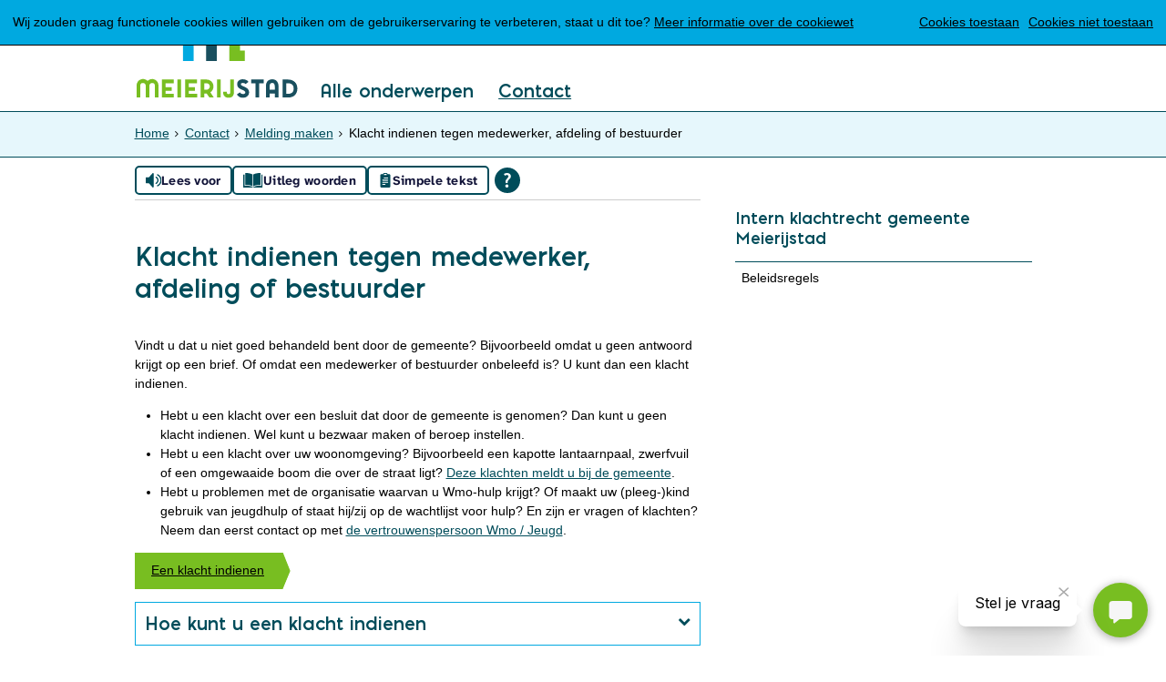

--- FILE ---
content_type: text/html;charset=UTF-8
request_url: https://www.meierijstad.nl/Contact/Melding_maken/Klacht_indienen_tegen_medewerker_afdeling_of_bestuurder
body_size: 10178
content:
<!DOCTYPE html>
<html xml:lang="nl" lang="nl">
	<head><meta name="google-site-verification" content="L_zDaIciJOzXIqO63W7foREYGeiKs36kLv5ehzdneZY"/>
	<meta http-equiv="Content-type" content="text/html; charset=UTF-8" />

	<title>Klacht indienen tegen medewerker, afdeling of bestuurder - Gemeente Meierijstad</title>
	<meta name="description" content="Vindt u dat u niet goed behandeld bent door de gemeente? U kunt dan een klacht indienen"/>
		<meta name="department" content="juridisch_zaken"/>
	<meta property="og:type" content="article"/>
		<meta property="og:title" content="Klacht indienen tegen medewerker, afdeling of bestuurder"/>
		<meta property="og:description" content="Vindt u dat u niet goed behandeld bent door de gemeente? U kunt dan een klacht indienen"/>
		<meta property="og:url" content="https://www.meierijstad.nl/Contact/Melding_maken/Klacht_indienen_tegen_medewerker_afdeling_of_bestuurder"/>
		<meta name="twitter:card" content="summary_large_image" />
		<meta name="twitter:title" content="Klacht indienen tegen medewerker, afdeling of bestuurder" />
		<meta name="twitter:description" content="Vindt u dat u niet goed behandeld bent door de gemeente? U kunt dan een klacht indienen" />
		<meta name="twitter:card" content="summary_large_image" />
	<meta name="twitter:title" content="Klacht indienen tegen medewerker, afdeling of bestuurder" />
	<meta name="twitter:description" content="Vindt u dat u niet goed behandeld bent door de gemeente? U kunt dan een klacht indienen" />
	<meta name="viewport" content="width=device-width, initial-scale=1.0, user-scalable=1" />

	<link rel="shortcut icon" href="/favicon.ico?objectid=bd5b6a31-3e93-4a42-bfa3-fa69159d6dc3" />
	<link rel="stylesheet" media="all" href="/styles/default/fonts/font-awesome-4.7.0/css/font-awesome.min.css"/>

	<link rel="stylesheet" media="all" href="/styles/default/screen.css.jsp?colors=004C5A;FFFFFF;004C5A;FFFFFF;00A9E0;FFFFFF;&amp;webfontheader=&amp;webfont=&amp;webfontsize=" />
	<link rel="stylesheet" media="all" href="/styles/default/modules.css.jsp?colors=004C5A;FFFFFF;004C5A;FFFFFF;00A9E0;FFFFFF;" />

	<link rel="stylesheet" media="print" href="/styles/default/print.css.jsp" />

	<link rel="stylesheet" href="/styles/default/pdc.css.jsp?colors=004C5A;FFFFFF;004C5A;FFFFFF;00A9E0;FFFFFF;" />
	<link href="/ds?action=WebsiteCss&amp;objectid=eca21bd7-6802-46a9-9b53-8a7d14a4706f" rel="stylesheet" />

	<link rel="stylesheet" media="all" href="/styles/default/responsive.css.jsp?colors=004C5A;FFFFFF;004C5A;FFFFFF;00A9E0;FFFFFF;" />
	
	<script src="/wro/prototype.js"></script>
	<script src="/wro/effects.js"></script>
	<script src="/wro/builder.js"></script>
	<script src="/wro/dragdrop.js"></script>
	<script src="/wro/controls.js"></script>
	<script src="/wro/slider.js"></script>
	<script defer src="/js/custom/modernizr-custom.js"></script>
	<script src="/js/custom/jquery-3.7.1.min.js"></script>

	<script src="/wro/accessiblenav.js"></script>
	<script defer src="/wro/toggler.js"></script>
	<script defer src="/js/custom/toptasks.js"></script>
<link rel="stylesheet" href="https://cdn.jsdelivr.net/npm/swiper@11/swiper-bundle.min.css" />

   <style nonce="YTIzNTIxNjItOTg5Ny00NzEwLWEyMjYtZTRhZDU3MWVhYjUw"></style>

	<script nonce="YTIzNTIxNjItOTg5Ny00NzEwLWEyMjYtZTRhZDU3MWVhYjUw">
		var std_websiteobjectid = "bd5b6a31-3e93-4a42-bfa3-fa69159d6dc3";
		var ites = "bd5b6a31-3e93-4a42-bfa3-fa69159d6dc3";
		var contextpath = "",
			stylesPath = contextpath + "/styles/default",
			mapsKey = "AIzaSyD-ZLA34ikmOAwRaDIJPC0PZ6ulOUmQuIs",
        	cookiebartype = "false";
	</script>

	<script nonce="YTIzNTIxNjItOTg5Ny00NzEwLWEyMjYtZTRhZDU3MWVhYjUw">
			
				var cookiePolicyPage = "/Over_deze_website/Cookies";
			
            var cookiebartype = "default";
		</script>
		<script defer src="/wro/cookie_check.js"></script>
	<script src="/wro/default.js"></script>

	<script defer src="/js/lib/date-nl-NL.js"></script>
	<script defer src="/wro/calendar.js"></script>
	<script src="/js/simpleform.js"></script>
	<script nonce="YTIzNTIxNjItOTg5Ny00NzEwLWEyMjYtZTRhZDU3MWVhYjUw">
            var emocracyinfinitescroll = false,
            emocracysubjects = '/inc/emocracy/subjects.jsp';
        </script>
    <script defer src="/js/emocracy.js"></script>
	

	<link rel="schema.DC" href="https://purl.org/dc/elements/1.1/" />
	<link rel="schema.DCTERMS" href="https://purl.org/dc/terms/" />
	<link rel="schema.OVERHEID" href="https://standaarden.overheid.nl/owms/4.0/xsd/owms.xsd" />
	<meta name="DC.title" content="Klacht indienen tegen medewerker, afdeling of bestuurder - Gemeente Meierijstad" />
	<meta name="OVERHEID.organisationType" content="gemeente" />
	<meta name="DC.creator" content="Meierijstad" />
	<meta name="DC.identifier" content="/content.jsp?objectid=eca21bd7-6802-46a9-9b53-8a7d14a4706f" />
	<script
                id="tolkie-script"
                type="module"
                src="https://app.tolkie.nl"
                crossorigin="anonymous"
                data-tolkie-token="00a0650e570258a811ce121ce1b0d06ccff9e392"
                data-tolkie-state="separateButtons"
                defer
                nonce="YTIzNTIxNjItOTg5Ny00NzEwLWEyMjYtZTRhZDU3MWVhYjUw"
                >
        </script>
    <link rel="apple-touch-icon" sizes="76x76" href="/mts?f=76" />
<link rel="apple-touch-icon" sizes="120x120" href="/mts?f=120" />
<link rel="apple-touch-icon" sizes="152x152" href="/mts?f=152" />
<link rel="apple-touch-icon" sizes="180x180" href="/mts?f=180" />
<meta name="msapplication-square70x70logo" content="/mts?f=70" />
<meta name="msapplication-square150x150logo" content="/mts?f=150" />
<meta name="msapplication-square310x310logo" content="/mts?f=310" />

<link href="/js/modaal/modaal.css" rel="stylesheet" />
<script type="text/javascript" src="/wro/modaal.js"></script>
<script type="text/javascript" nonce="YTIzNTIxNjItOTg5Ny00NzEwLWEyMjYtZTRhZDU3MWVhYjUw">
	jQuery.noConflict();
	jQuery(document).ready(function($){
		$('img.new-modalLightbox').each(function() {
			$(this).wrap(function() {
		  		return "<a class='modalLightbox' aria-haspopup='dialog' aria-label='" + 'Toon originele formaat: ' + $(this).attr('alt') + "' href='" + $( this ).attr('src') + "' data-modaal-desc='" + $( this ).attr('alt') + "'></a>";
			});
		  });
		$('a.modalLightbox').modaal({
			type: 'image'
		});
	});
</script>

<script defer src="/js/lib/Chart.bundle.min.js"></script>
<script defer src="/wro/chartbuilder.js"></script>


<script nonce="YTIzNTIxNjItOTg5Ny00NzEwLWEyMjYtZTRhZDU3MWVhYjUw">
    let root = document.documentElement;
    let AccessibilityFeature = Class.create({

        initialize: function (type, applied, className, titles) {
            this.type = type;
            this.applied = applied;
            this.className = className;
            this.titles = titles;

            
            this.getData();
        },
        
        getData: function getData() {
            let url = contextpath + "/ds?action=HandleSessionParam&type=read" + this.type;
            let calloptions = {
                method: "get",
                onSuccess: this.setApplied.bind(this),
                onFailure: this.setApplied.bind(this),
                onComplete: this.addButton.bind(this)
            }
            new Ajax.Request(url, calloptions);
        },
        setApplied: function setApplied(result) {
            this.applied = JSON.parse(result.responseJSON.message);
            if(this.applied === true) {
                this.applyFeature();
            }
        },
        
        setData: function setData() {
            let url = contextpath + "/ds?action=HandleSessionParam&type=write" + this.type + "&value=" + this.applied;
            let calloptions = {
                method: "get"
            }
            new Ajax.Request(url, calloptions);
        },
        
        addButton: function addButton() {
            let button = document.createElement("BUTTON");
            let language = document.documentElement.lang;

            if (this.titles[language] === undefined) {
                language = "nl";
            }
            button.setAttribute("role","switch");
            button.classList.add("switch");
            button.classList.add(this.className);
            if (this.applied === true) {
                button.classList.add("enabled");
                button.setAttribute("aria-checked","true");
                button.innerHTML = '<span class="hint">' + this.titles[language].titleEnabled + '</span>';
            } else {
                button.setAttribute("aria-checked","false");
                button.innerHTML = '<span class="hint">' + this.titles[language].title + '</span>';
            }
            button.addEventListener("click", function(event){
                event.preventDefault();
                if (this.applied === true) {
                    button.classList.remove("enabled");
                    button.setAttribute("aria-checked","false");
                    button.innerHTML = '<span class="hint">' + this.titles[language].title + '</span>';
                    this.applied = false;
                    this.disableFeature();
                    this.setData();
                } else {
                    button.classList.add("enabled");
                    button.setAttribute("aria-checked","true");
                    button.innerHTML = '<span class="hint">' + this.titles[language].titleEnabled + '</span>';
                    this.applied = true;
                    this.applyFeature();
                    this.setData();
                }
            }.bind(this));
            document.getElementById("container_" + this.className).appendChild(button);
        },
        
        applyFeature: function applyAccessibilityButtons() {
            root.classList.add(this.className);
            document.body.classList.add(this.className);
        },
        
        disableFeature: function Accessibility() {
            root.classList.remove(this.className);
            document.body.classList.remove(this.className);
        }
    });

    
    let DyslexiaFeature = Class.create();
    DyslexiaFeature.prototype = Object.extend(new AccessibilityFeature(), {
        applyFeature: function() {
            root.classList.add(this.className);
            document.body.classList.add(this.className);
            calculateMenuHeight();
        },
        disableFeature: function Accessibility() {
            root.classList.remove(this.className);
            document.body.classList.remove(this.className);
            calculateMenuHeight();
        }
    });

    
    let FontSizeFeature = Class.create();
    FontSizeFeature.prototype = Object.extend(new AccessibilityFeature(), {
        applyFeature: function() {
            root.classList.add(this.className);
            document.body.classList.add(this.className);
            calculateMenuHeight();
        },
        disableFeature: function Accessibility() {
            root.classList.remove(this.className);
            document.body.classList.remove(this.className);
            calculateMenuHeight();
        }
    });

    
    let TranslateFeature = Class.create();
    TranslateFeature.prototype = Object.extend(new AccessibilityFeature(), {
        applyFeature: function() {
            $j('#translate-wrap').addClass('opened');
            $j('.showtranslate').attr('aria-expanded',"true");
            $j('#translate-wrap').attr('aria-expanded',"true");
            $j('#translate-wrap').removeAttr("hidden");
            root.classList.add(this.className);
            document.body.classList.add(this.className);
            calculateMenuHeight();
        },
        disableFeature: function Accessibility() {
            $j('#translate-wrap').removeClass('opened')
            $j('#translate-wrap').attr('aria-expanded',"false");
            $j('#translate-wrap').attr("hidden",true);
            $j('.showtranslate').attr('aria-expanded',"false");
            root.classList.remove(this.className);
            document.body.classList.remove(this.className);
            calculateMenuHeight();
        },
    });

    document.addEventListener('click', function handleClickOutsideBox(event) {
        if(document.getElementById("container_translate") !== undefined && document.getElementById("container_translate") !== null){
            let button = document.getElementById("container_translate").querySelector("button");
            let translateBox = document.querySelector('#translatebox');
            if (!translateBox.contains(event.target) && event.target !== button && !isDescendant(event.target, "hint")) {
                if(button != null && button.classList.contains("enabled")) {
                    button.click();
                }
            }
        }
    });

    let calculateMenuHeight = function() {
        
        if (document.getElementById("dl-menu") !== null
            && document.getElementById("dl-menu").firstElementChild !== null
            && document.getElementById("dl-menu").lastElementChild !== null) {
            let offsetFirstMenuItem = 0;
            let offsetLastMenuItem = 0;
            if (document.getElementById("dl-menu").firstElementChild &&
                document.getElementById("dl-menu").firstElementChild instanceof HTMLLIElement) {
                //enkel menu
                offsetFirstMenuItem = document.getElementById("dl-menu").firstElementChild.offsetTop;
                offsetLastMenuItem = document.getElementById("dl-menu").lastElementChild.offsetTop;
            } else if (document.getElementById("dl-menu").firstElementChild.firstElementChild !== null &&
                document.getElementById("dl-menu").firstElementChild.lastElementChild != null &&
                document.getElementById("dl-menu").firstElementChild.lastElementChild instanceof HTMLLIElement) {
                //dubbel menu
                offsetFirstMenuItem = document.getElementById("dl-menu").firstElementChild.firstElementChild.offsetTop;
                offsetLastMenuItem = document.getElementById("dl-menu").firstElementChild.lastElementChild.offsetTop;
            }
            if (offsetLastMenuItem > offsetFirstMenuItem) {
                document.body.classList.add('main_menu_to_high');
            } else {
                document.body.classList.remove('main_menu_to_high');
            }
        }

        
        if (document.getElementById("dl-menu").querySelector('li.active ul') !== null
            && !document.getElementById("dl-menu").classList.contains("singlemenu")
            && document.getElementById("dl-menu").querySelectorAll('li.active ul li')[0] !== undefined) {
            let secondaryMenuHeight = document.getElementById("dl-menu").querySelector('li.active ul').offsetHeight;
            let secondaryMenuItemHeight = document.getElementById("dl-menu").querySelectorAll('li.active ul li')[0].offsetHeight;
            if (secondaryMenuHeight > (secondaryMenuItemHeight + 2)) {
                document.body.classList.add('secondary_menu_to_high');
            } else {
                document.body.classList.remove('secondary_menu_to_high');
            }
        }
    }

    document.observe('dom:loaded', function domloaded() {
        
            if(!Cookie.get("DeeplLimit")) {
                let translateTitles = { en: { title: "Translate", titleEnabled: "Translate" }, nl: { title: "Translate", titleEnabled: "Translate" }, fy: { title: "Translate", titleEnabled: "Translate" }}
                let translateFeature = new TranslateFeature("TranslateFeature", false, "translate", translateTitles);
            }else{
                console.info("DeepL: Quota has been exceeded");
            }
            
    });

</script></head>
	<body class="menutype_horizontal no-js detail_aside
	     tinyblock_enabled  fixed_header  govmetric_enabled 
        &#32;
        &#32;type_product
        ">
		<!-- Website background image -->
		<div id="wrapper">
			<div role="banner" class="header" id="header">

	<div class="keyboardlinks">
             <a class="skiplink to_content" href="#skipheader">Direct naar de inhoud van de pagina</a>
                <a class="skiplink to_mainmenu" href="#menu_wide">Direct naar het hoofdmenu</a>
                <a class="skiplink to_search" href="#quicksearch-keywords">Direct naar het zoekveld</a>
                </div>
        <div class="contentrow">
		<a id="logo" href="/Home" rel="home">
			<img id="logoimg" src="/dsresource?objectid=45b7173c-1a09-427f-a26d-df6f2730c9b0" alt="Logo Gemeente Meierijstad, ga naar de homepage" />
			</a>
		<div id="tinyblock"><div class="toplinks">
                        <ul class="quicklinks">
	<li class="odd first-child last-child only-child ">
		<a class="item-link
 type-folder" href="/Mijn_Meierijstad">
			Mijn Meierijstad</a>
	</li>
	</ul>
</div>
					<form role="search" action="/Algemeen/Zoekresultaten" id="quicksearch" method="get" class="disableautocomplete" tabindex="-1">
	<p>
		<input type="hidden" name="searchbase" value="0" />
		<input type="hidden" name="searchrange" value="10" />
		<input type="hidden" name="searchpage" value="1" />
		<input type="hidden" name="nodelocation" value="bd5b6a31-3e93-4a42-bfa3-fa69159d6dc3" />
		<label for="quicksearch-keywords" class="offscreen">
			Zoeken</label>
		<input type="search" size="25" class="search text placeholder livesearch"
				
					placeholder="Zoeken"
				
				id="quicksearch-keywords" name="freetext" value="" />
		<button type="submit" class="submit" value="Zoek" aria-label="Zoek" >
			<span class="offscreen">Zoek</span>
		</button>
	</p>
	<div id="quicksearch-keywords_suggestions" class="livesearch" tabindex="-1"></div>
</form>
<div id="accessibility-tools" role="toolbar" aria-label="Toegankelijkheid opties" aria-controls="wrapper">
						<div id="translatebox">
                                 <span lang="en" id="container_translate"></span>
                                 <div lang="en" aria-expanded="false" hidden class="translate-wrap" id="translate-wrap">
                                     <p>Use DeepL to translate this website.</p>
                                     <p>We take no responsibility for the accuracy of the translation.</p>
                                     <form>
                                          <label class="offscreen" for="deepl-select">Select a language</label>
                                         <select name="language_switch" id="deepl-select">
                                             <option>Select language</option>
                                             <option value="ar">Arabic</option>
                                         </select>
                                     </form>
                                 </div>
                             </div>
						</div>
				<div class="flex-br"></div>
                <div class="container-sessions" >
                    </div>
			</div>
		</div>
</div><div class="content-wrapper horizontal" id="readspeaker">

				<div class="home_left">
		<div class="nav" id="menu">
			<div id="menu_wide" role="navigation" aria-labelledby="menu-icon">
				<button id="menu-icon" aria-expanded="false" aria-label="Menu" type="button">MENU</button>
				<ul id="dl-menu" class="dl-wrapper menu-horizontal singlemenu dropdowntrigger  dropdown">
					<li class="odd first-child ">
						<a  id="menu_number_1" aria-expanded="false" aria-controls="submenu_1"  class="toplevellink menu_number_1 item-link
 type-folder" href="/Alle_onderwerpen">
									Alle onderwerpen</a>
							<a href="#menu_number_2" class="skip-link display-in-place-on-focus">Sla het 'Alle onderwerpen'-menu over.</a>
									<ul class="menu dropdownmenu" id="submenu_1">
										<li class="odd first-child ">
												<a class="item-link
 type-folder"  href="/Alle_onderwerpen/Afval">
													Afval</a>
											</li>
										<li class="even ">
												<a class="item-link
 type-folder"  href="/Alle_onderwerpen/Belastingen">
													Belastingen</a>
											</li>
										<li class="odd ">
												<a class="item-link
 type-folder"  href="/Alle_onderwerpen/Bestuur_en_organisatie">
													Bestuur en organisatie</a>
											</li>
										<li class="even ">
												<a class="item-link
 type-folder"  href="/Alle_onderwerpen/Bijstand_en_hulp_bij_geldzorgen">
													Bijstand en hulp bij geldzorgen</a>
											</li>
										<li class="odd ">
												<a class="item-link
 type-landingpage"  href="/duurzaamheid/Alle_onderwerpen">
													Duurzaamheid</a>
											</li>
										<li class="even ">
												<a class="item-link
 type-folder"  href="/Alle_onderwerpen/Geboorte_overlijden">
													Geboorte, overlijden</a>
											</li>
										<li class="odd ">
												<a class="item-link
 type-landingpage"  href="/ondernemen/Home">
													Ondernemen</a>
											</li>
										<li class="even ">
												<a class="item-link
 type-folder"  href="/Alle_onderwerpen/Opgroeien_en_onderwijs">
													Opgroeien en onderwijs</a>
											</li>
										<li class="odd ">
												<a class="item-link
 type-folder"  href="/Alle_onderwerpen/Opvang">
													Opvang</a>
											</li>
										<li class="even ">
												<a class="item-link
 type-folder"  href="/Alle_onderwerpen/Paspoort_ID_kaart_en_rijbewijs">
													Paspoort, ID-kaart en rijbewijs</a>
											</li>
										<li class="odd ">
												<a class="item-link
 type-folder"  href="/Alle_onderwerpen/Sport">
													Sport</a>
											</li>
										<li class="even ">
												<a class="item-link
 type-folder"  href="/Alle_onderwerpen/Subsidies">
													Subsidies</a>
											</li>
										<li class="odd ">
												<a class="item-link
 type-landingpage"  href="/Alle_onderwerpen/Trouwen">
													Trouwen</a>
											</li>
										<li class="even ">
												<a class="item-link
 type-folder"  href="/Alle_onderwerpen/Uittreksels_en_verklaringen">
													Uittreksels en verklaringen</a>
											</li>
										<li class="odd ">
												<a class="item-link
 type-folder"  href="/Alle_onderwerpen/Vergunningen">
													Vergunningen</a>
											</li>
										<li class="even ">
												<a class="item-link
 type-folder"  href="/Alle_onderwerpen/Verhuizen">
													Verhuizen</a>
											</li>
										<li class="odd ">
												<a class="item-link
 type-folder"  href="/Alle_onderwerpen/Verkeer_en_Vervoer">
													Verkeer en vervoer</a>
											</li>
										<li class="even ">
												<a class="item-link
 type-folder"  href="/Alle_onderwerpen/Bestuur_en_organisatie/Verkiezingen">
													Verkiezingen</a>
											</li>
										<li class="odd ">
												<a class="item-link
 type-folder"  href="/Alle_onderwerpen/Werk">
													Werk</a>
											</li>
										<li class="even ">
												<a class="item-link
 type-landingpage"  href="/Alle_onderwerpen/Wonen">
													Wonen</a>
											</li>
										<li class="odd last-child ">
												<a class="item-link
 type-folder"  href="/Alle_onderwerpen/Zorg_en_hulp">
													Zorg en hulp</a>
											</li>
										</ul>
								</li>
					<li class="even last-child  active">
						<a  id="menu_number_2" aria-expanded="false" aria-controls="submenu_2"  class="toplevellink menu_number_2 item-link
 type-folder" href="/Contact">
									Contact</a>
							<a href="#skipheader" class="skip-link display-in-place-on-focus">Sla het 'Contact'-menu over.</a>
									<ul class="menu dropdownmenu" id="submenu_2">
										<li class="odd first-child ">
												<a class="item-link type-document-webpage meta-webpagina" data-text="Webpagina"  href="/Contact/Bellen">
													Bellen</a>
											</li>
										<li class="even ">
												<a class="item-link type-document-webpage meta-webpagina" data-text="Webpagina"  href="/Contact/Contactformulieren">
													Contactformulieren</a>
											</li>
										<li class="odd ">
												<a class="item-link type-document-webpage meta-webpagina" data-text="Webpagina"  href="/Contact/Afspraak_maken">
													Afspraak maken</a>
											</li>
										<li class="even  active">
												<a class="item-link
 type-folder"  href="/Contact/Melding_maken">
													Melding maken</a>
											</li>
										<li class="odd ">
												<a class="item-link
 type-folder"  href="/Contact/Adres_en_openingstijden">
													Adres en openingstijden</a>
											</li>
										<li class="even ">
												<a class="item-link  type-url"  href="https://mijn.tolkopafstand.nl/b1f20bf1dc3c3f1d1cb55f17b8fbc190">
													Tolkcontact Teletolk</a>
											</li>
										<li class="odd last-child ">
												<a class="item-link
 type-folder"  href="/Mijn_Meierijstad">
													Mijn Meierijstad</a>
											</li>
										</ul>
								</li>
					</ul>
			</div>
		</div>
	</div>

    <div id="skipheader"></div>
<!--ROW 1-->
				<div id="row1" class="row1_breadcrumb">
					<div class="contentrow">
						<nav aria-label="Kruimelpad" class="nav breadcrumbs ">
							<ol>
	<li>
	<a class="first-child"  href="/Home" rel="home">Home</a>
		</li>
	<li>
			<a href="/Contact">Contact</a>
			</li>
		<li>
			<a href="/Contact/Melding_maken">Melding maken</a>
			</li>
		<li class="current-page" aria-current="page">
					Klacht indienen tegen medewerker, afdeling of bestuurder</li>
			</ol></nav>

						</div>
				</div>
				<!--END ROW 1-->

				<!--ROW 2-->
				<div id="row2" class="row2_content">
					<div class="contentrow">
						<div class="grid-11 main-content " role="main">
							<div class="pageheader tolkie-buttons-afterbegin">

    </div><div class="section product">
		<h1>Klacht indienen tegen medewerker, afdeling of bestuurder</h1><div class="clearboth"></div>

		<div id="product-introduction">
				<p>Vindt u dat u niet goed behandeld bent door de gemeente? Bijvoorbeeld omdat u geen antwoord krijgt op een brief. Of omdat een medewerker of bestuurder onbeleefd is? U kunt dan een klacht indienen.</p>
</div>
		<div id="product-application">
				<ul>
	<li>Hebt u een klacht over een besluit dat door de gemeente is genomen? Dan kunt u geen klacht indienen.&nbsp;Wel kunt u bezwaar maken of beroep instellen.</li>
	<li>Hebt u een klacht over uw woonomgeving? Bijvoorbeeld een kapotte lantaarnpaal, zwerfvuil of een omgewaaide boom die over de straat ligt?&nbsp;<a href="/Contact/Melding_maken">Deze klachten meldt u bij de gemeente</a>.</li>
	<li>Hebt u problemen met de organisatie waarvan u Wmo-hulp krijgt? Of maakt uw (pleeg-)kind gebruik van jeugdhulp of staat hij/zij op de wachtlijst voor hulp? En zijn er vragen of klachten? Neem dan eerst contact op met <a href="/Contact/Melding_maken/Klacht_indienen_tegen_medewerker_afdeling_of_bestuurder/Vertrouwenspersoon">de vertrouwenspersoon Wmo / Jeugd</a>.</li>
</ul>

<p><a class="calltoaction" href="/Formulieren/Klacht_indienen">Een klacht indienen</a></p>

<div class="toggle_container">
<div class="toggle_heading">
<div class="toggle_hidden_information blocktitle">Hoe kunt u een klacht indienen</div>
</div>

<div class="hidden_information">
<p>De gemeente behandelt geen anonieme klachten. U moet uw naam en adres dus vermelden.</p>

<ul>
	<li>
	<h3>Telefonisch</h3>
	</li>
</ul>

<p>Bel met de medewerker van de gemeente waarover de klacht gaat. Bent u tevreden over de manier waarop uw klacht behandeld wordt? Dan is hiermee de zaak opgelost. Zo niet, dan kunt u de klacht alsnog schriftelijk indienen.</p>

<ul>
	<li>
	<h3>Schriftelijk / e-mail</h3>
	</li>
</ul>

<p>Stuur een e-mail naar&nbsp;<a href="mailto:&#x0069&#x006e&#x0066&#x006f&#x0040&#x006d&#x0065&#x0069&#x0065&#x0072&#x0069&#x006a&#x0073&#x0074&#x0061&#x0064&#x002e&#x006e&#x006c">&#x0069&#x006e&#x0066&#x006f&#x0040&#x006d&#x0065&#x0069&#x0065&#x0072&#x0069&#x006a&#x0073&#x0074&#x0061&#x0064&#x002e&#x006e&#x006c</a>&nbsp;(<a href="https://app.zivver.com/l/start/b285f988-625d-46f2-b81c-e9174559e1da">Veilig mailen via&nbsp;ZIVVER</a>, uitleg&nbsp;<a href="/Over_deze_website/Veilig_mailen_via_ZIVVER">ZIVVER</a>)) of schrijf een brief.&nbsp;Vermeld duidelijk waarover u klaagt. Geef ook aan over wie of wat het gaat en wanneer het voorval heeft plaatsgevonden. Soms is het handig als u kopie&euml;n van brieven of documenten bijvoegt.&nbsp;Vermeld vooral ook uw telefoonnummer zodat de klachtbehandelaar snel contact met u op kan nemen. Stuur uw&nbsp;brief naar: Gemeente Meierijstad, Stadhuisplein 1, 5461 KN Veghel.</p>

<ul>
	<li>
	<h3>Digitaal</h3>
	</li>
</ul>

<p>U kunt ook digitaal uw&nbsp;<a href="/Formulieren/Klacht_indienen">klacht indienen</a>&nbsp;(inloggen met DigiD).</p>
</div>
</div>

<div class="toggle_container">
<div class="toggle_heading">
<div class="toggle_hidden_information blocktitle">Behandeling van uw klacht</div>
</div>

<div class="hidden_information">
<ol>
	<li>Uw klacht komt binnen bij de klachtenco&ouml;rdinator. Deze zorgt ervoor dat uw klacht behandeld wordt. Ook houdt hij bij of dat op tijd gebeurt en volgens de wet.</li>
	<li>De klachtenco&ouml;rdinator stuurt de klacht naar een klachtbehandelaar. Dat is meestal een leidinggevende. Deze kijkt waar uw klacht over gaat en zal proberen uw klacht zo spoedig mogelijk telefonisch met u te bespreken en een oplossing te vinden. In de meeste gevallen blijkt dit voldoende.</li>
	<li>Als uw klacht niet meteen naar tevredenheid kan worden opgelost nodigt de klachtbehandelaar u uit voor een gesprek (hoorzitting). Ook degene over wie u klaagt is daarbij aanwezig en kan dan op uw klacht reageren.</li>
	<li>De klachtbehandelaar maakt een rapport over de situatie. Het bestuursorgaan, meestal het college van burgemeester en wethouders, neemt daarna een beslissing over de klacht. Dit gebeurt meestal binnen zes weken.</li>
</ol>

<p>Hebt u schriftelijk of digitaal geklaagd? U krijgt dan een brief met de beslissing en de eventuele maatregelen.</p>
</div>
</div>

<div class="toggle_container">
<div class="toggle_heading">
<div class="toggle_hidden_information blocktitle">Hulp nodig bij het indienen van een klacht</div>
</div>

<div class="hidden_information">
<p>Vindt u het moeilijk om een klacht onder woorden te brengen? U kunt hierbij hulp krijgen.</p>

<ul>
	<li>Klachtenco&ouml;rdinator Meierijstad. Bel hiervoor naar de gemeente, telefoon&nbsp;<a href="tel:14 0413">14 0413</a>.</li>
	<li>Bureau voor Rechtshulp, telefoon <a href="tel: 073 - 681 94 00">073 681 94 00</a>.</li>
</ul>
</div>
</div>

<div class="toggle_container">
<div class="toggle_heading">
<div class="toggle_hidden_information blocktitle">Niet eens met de behandeling?</div>
</div>

<div class="hidden_information">
<p>Bent u niet tevreden met de manier waarop de gemeente Meierijstad uw klacht behandelt? Vraag dan hulp aan de <a href="https://www.nationaleombudsman.nl/">Nationale ombudsman</a>. Bij vragen over kinderrechten kan de <a href="https://www.kinderombudsman.nl/">Kinderombudsman</a> u helpen.</p>
</div>
</div>
<div class="two columns">
					</div>
			</div>
		</div>
<div id="content-footer" >

	<div id="actions">
		</div>
	</div></div>

						<div class="grid-5">
								<div class="aside" id="side-content" role="complementary">
									<h2 class="offscreen">Extra informatie</h2><div class="column first-column">
            <div class="container_aside folder">
	<h3>Intern klachtrecht gemeente Meierijstad</h3><div class="container-content">
			<ul class="items">
				<li>
								<a class="item-link  type-url" href="https://lokaleregelgeving.overheid.nl/CVDR673502/1">
									Beleidsregels</a>
							</li>
						</ul>
		</div>
	</div></div>
    </div>
							</div>
						</div>

					</div>
				 <!--END ROW 2-->
				<!-- WebMetric snippet starts here -->
            <div class="gm_sidebar gm_sidebar_rh">
                <a href="https://websurveys2.govmetric.com/theme/gm/2587" target="_blank" class="gm_sidebar_anchor" title="Uw Reactie" rel="nofollow">
                    <img src="https://websurveys2.govmetric.com/imgs/triggers/kf_rh.png" alt="Uw Reactie" />
                </a>
            </div>
            <div class="gm_sidebar gm_sidebar_cnr">
                <a href="https://websurveys2.govmetric.com/theme/gm/2587" target="_blank" class="gm_sidebar_anchor" title="Uw Reactie" rel="nofollow">
                    <img src="https://websurveys2.govmetric.com/imgs/triggers/kf_cnr.png" alt="Uw Reactie" />
                </a>
            </div>
            <link rel="stylesheet" href="https://websurveys2.govmetric.com/css/client/kf_sidebar_rh.css"/>
            <link rel="stylesheet" href="https://websurveys2.govmetric.com/css/client/kf_sidebar_cnr.css"/>
            <script src="https://websurveys2.govmetric.com/js/client/gm_sidebar.js" nonce="YTIzNTIxNjItOTg5Ny00NzEwLWEyMjYtZTRhZDU3MWVhYjUw"></script>
            <script src="https://hitcounter.govmetric.com/2201" nonce="YTIzNTIxNjItOTg5Ny00NzEwLWEyMjYtZTRhZDU3MWVhYjUw"></script>
            <style nonce="YTIzNTIxNjItOTg5Ny00NzEwLWEyMjYtZTRhZDU3MWVhYjUw">@media (max-width: 600px) { .gm_sidebar.gm_sidebar_rh { display: none !important; } } @media (min-width: 601px) { .gm_sidebar.gm_sidebar_cnr { display: none !important; } .gm_sidebar.gm_sidebar_rh { display: initial; } } </style>
            <!-- WebMetric snippet ends here -->
        </div>

			<div class="footer_website" role="contentinfo">
				<div class="contentrow">
					<div class="columns fullfooter" id="footer_columns">
	<div class="column" id="contact">
		</div>
	<div class="column">
			<div class="section document">
	<p class="hidden">Brabant alarm</p>
<script src="https://meldingen.brabantalert.nl/public/widget/e8dcb4ab72d3980b03896a9276badf2f.js"></script>
</div>
</div>
	</div>
<div id="footer" class="fullfooter">
				<h2 class="offscreen">Handige links</h2>
				<ul class="quicklinks">
	<li class="odd first-child ">
		<a class="item-link
 type-folder" href="/Contact">
			Contact</a>
	</li>
	<li class="even ">
		<a class="item-link type-document-webpage meta-webpagina" data-text="Webpagina" href="/Over_deze_website">
			Over deze website</a>
	</li>
	<li class="odd ">
		<a class="item-link type-document-webpage meta-webpagina" data-text="Webpagina" href="/Alle_onderwerpen/Werk/Werken_bij_gemeente_Meierijstad">
			Vacatures</a>
	</li>
	<li class="even ">
		<a class="item-link type-document-webpage meta-webpagina" data-text="Webpagina" href="/Privacy">
			Privacy</a>
	</li>
	<li class="odd ">
		<a class="item-link type-document-webpage meta-webpagina" data-text="Webpagina" href="/Social_media">
			Social media</a>
	</li>
	<li class="even ">
		<a class="item-link type-document-webpage meta-webpagina" data-text="Webpagina" href="/Over_deze_website/Toegankelijkheid">
			Toegankelijkheid</a>
	</li>
	<li class="odd last-child ">
		<a class="item-link type-document-webpage meta-webpagina" data-text="Webpagina" href="/Over_deze_website/Gemeente_Meierijstad_beter_bereikbaar_voor_doven_en_slechthorenden_via_Teletolk">
			Tolkcontact Teletolk</a>
	</li>
	</ul>
</div>
		</div>
			</div>
		</div>

		<script nonce="YTIzNTIxNjItOTg5Ny00NzEwLWEyMjYtZTRhZDU3MWVhYjUw">
			/*<![CDATA[*/
				(function() {
					document.observe('dom:loaded', function domloaded() {
						
							var sz = document.createElement('script'); sz.type = 'text/javascript'; sz.async = true;
							sz.src = 'https://siteimproveanalytics.com/js/siteanalyze_6122045.js';
							var s = document.getElementsByTagName('script')[0]; s.parentNode.insertBefore(sz, s);
						
					});
				})();
			/*]]>*/
		</script>
	<div id="webchat"></div>
        <script nonce="YTIzNTIxNjItOTg5Ny00NzEwLWEyMjYtZTRhZDU3MWVhYjUw"  defer id="chatwidget-script" crossorigin="anonymous" src="https://virtuele-gemeente-assistent.nl/static/js/widget.js"></script>
    <script nonce="YTIzNTIxNjItOTg5Ny00NzEwLWEyMjYtZTRhZDU3MWVhYjUw">
		
		document.addEventListener('DOMContentLoaded', function() {
			let observer = new MutationObserver(mutations => {
				mutations.forEach(mutation => {
					adjustPlacement();
				});
			});

			let config = { childList: true, subtree: true };
			let targetNode = document.documentElement;

			observer.observe(targetNode, config);
			function adjustPlacement() {
				let headerHeight = document.querySelector('#header');
				let whiteSpaceHeader = headerHeight.offsetHeight;
				let menuHeight = document.querySelector('#menu_wide');
				let whiteSpace = menuHeight.offsetHeight;
				root.style.setProperty('--headerheight', whiteSpaceHeader  + "px");
				root.style.setProperty('--menuheight', whiteSpace  + "px");
				root.style.setProperty('--targetheight', whiteSpaceHeader + whiteSpace  + "px");
			}
		});
	</script>
<script nonce="YTIzNTIxNjItOTg5Ny00NzEwLWEyMjYtZTRhZDU3MWVhYjUw">
	
	var $j = jQuery.noConflict();
	$j('.countdown').each(function() {
		var $this = $(this);
		var countDownDate = new Date($(this).getAttribute('data-year')+'/'+$(this).getAttribute('data-month')+'/'+$(this).getAttribute('data-day')+' '+$(this).getAttribute('data-hour')+':'+$(this).getAttribute('data-min')+':00').getTime();
		var x = setInterval(function() {
			var now = new Date().getTime();
			var distance = countDownDate - now;

			// Time calculations for days, hours, minutes and seconds
			var days = Math.floor(distance / (1000 * 60 * 60 * 24));
			var hours = Math.floor((distance % (1000 * 60 * 60 * 24)) / (1000 * 60 * 60));
			var minutes = Math.floor((distance % (1000 * 60 * 60)) / (1000 * 60));
			var seconds = Math.floor((distance % (1000 * 60)) / 1000);
			if (days === 1) {
				day_label = + days + " dag, ";
			}else if (days === 0) {
				day_label = "";
			}else {
				day_label = + days + " dagen, ";
			}
			if (hours === 0) {
				hour_label = "";
			}else {
				hour_label = + hours + " uur, ";
			}
			document.getElementById($this.getAttribute('data-id')).innerHTML = "<span class='pretext'>" + $this.getAttribute('data-pretext') + "</span> " + day_label + hour_label + minutes + " min en " + seconds + " sec <span class='pretext posttext'>"+$this.getAttribute('data-posttext') +"</span>";

			if(distance < 0){
				document.getElementById($this.getAttribute('data-id')).innerHTML = "<span class='expiredtext'>" + $this.getAttribute('data-expired') + '</span>';
			}
		}, 1000);
	});
</script>

<script nonce="YTIzNTIxNjItOTg5Ny00NzEwLWEyMjYtZTRhZDU3MWVhYjUw">
  const showShareList = document.getElementById('showshare');
  const showCopyList = document.getElementById('showcopy');
  const shareButton = document.getElementById('shareButton');
  const isMobile = ('ontouchstart' in document.documentElement && navigator.userAgent.match(/Mobi/));
  const isMobileScreen = window.matchMedia("only screen and (max-width: 768px)").matches;

    if (isMobileScreen) {
      if (isMobile) {
        showShareList.removeClassName('not_mobile');
        shareButton.addEventListener('click', async () => {
          if (navigator.share) {
            try {
              await navigator.share({
                title: document.title,
                url: document.querySelector('link[rel=canonical]') ? document.querySelector('link[rel=canonical]').href : document.location.href,
              });
            } catch (err) {}
          }
        });
      }
    } else {
	  if(showCopyList !== null){
		showCopyList.removeClassName('not_mobile');
	  }
      var currentUrl = window.location.href;
	  if(document.getElementById("urlInput") != null){
		  document.getElementById("urlInput").value = currentUrl;
		  document.getElementById("copylink").addEventListener("click", function() {
			  var inputText = document.getElementById("urlInput").value;
			  navigator.clipboard.writeText(inputText);
		  });
	  }
    }
</script>

</body>
</html>

--- FILE ---
content_type: text/css;charset=UTF-8
request_url: https://www.meierijstad.nl/ds?action=WebsiteCss&objectid=eca21bd7-6802-46a9-9b53-8a7d14a4706f
body_size: 14856
content:
/* Configuratie chatbot GEM */
@import url("https://virtuele-gemeente-assistent.nl/static/css/widget-v0.11.7.css");
@import url("https://mijn.virtuele-gemeente-assistent.nl/meierijstad/_styling");

/* Styling Brabant Alert Melding */
@import url("https://meldingen.brabantalert.nl/theme/widget.css");
#footer_columns {padding:0;}
body.fixed_header:has(#vrb-live-incident-init) #header {position:relative;}
body.fixed_header:has(#vrb-live-incident-init) #readspeaker {padding-top:0;}
body.fixed_header:has(#vrb-live-incident-init) #menu_wide {top:unset;margin-top:-50px;position:relative;}
body.fixed_header:has(#vrb-live-incident-init) #vrb-incident-banner.vrb-incident-banner--fixed {position:relative;}


/* Beheeromgeving fix*/
#dsEditSearchBlock .show_searchbox::before {font-size:22px !important;}
.fdPageHeader {margin:21px 10px 0;line-height:1.1;font-family: 'Roboto', 'Open sans', Arial, Verdana;}
/* Verberg niet gebruikte layouts */
.pagelink.std_layout-icon-list li:nth-child(-n+6),
#std_layout-icon-list li:nth-child(-n+6) {display:none;}

/* verborgen elementen */
div#content-footer {
	border-width:0;
	margin:0;
	padding:0;
}
#actions {display:none;}

/* Toegankelijkheid knoppen met tekst */
#tinyblock #accessibility-tools > span, #tinyblock #accessibility-tools > div {display:inline-block;border-left:2px solid #FFFFFF;}

article#calamity {
    margin-top: 4.5rem !important;
}

@media only screen and (min-width: 959px) {
    body * #accessibility-tools * {font-size:1rem}
    #tinyblock .toplinks {margin-right:0.5rem;}
    #tinyblock #accessibility-tools {display:flex;}
    
    #tinyblock #accessibility-tools button.switch {display:flex;width:auto;align-items: center;}
    
    #tinyblock #accessibility-tools button.switch {width:auto;}
    #tinyblock #accessibility-tools button.switch .hint {opacity:1;position:static;}
    #tinyblock button.translate, #tinyblock button.translate.enabled {padding-left:0.5rem;}
    #tinyblock .switch.highcontrast .hint {background-color:transparent;}
    #tinyblock .toplinks ul.quicklinks {float:none; display:flex;margin:0;height:100%;align-items:center;}
    #tinyblock .toplinks ul.quicklinks li {padding:0 0.5rem}
    #tinyblock .toplinks ul.quicklinks li.first-child {border-width:0;}
    #tinyblock .toplinks ul.quicklinks li.last-child {padding:0 0.5rem;}
    #dl-menu {display: block !important;}

}

@media only screen and (max-width: 959px) {
    #tinyblock #accessibility-tools {margin-right:50px;}
}

/* Simple cookiebar */
.information-bar {
    box-sizing:border-box;
    z-index:10;
    position:fixed;
    width:100%;
    padding:1rem;
    background-color:#00A9E0;
    color:#000000;
}
.information-bar a {
     color:#000000;
}

/* Fix galerijen */
.gallery.hidden.ug-gallery-wrapper{position:static;}

/* Font-settings */
@font-face {
    font-family: 'pontiac';
    src: url('/dsresource?objectid=981ad9a9-4546-4e7b-b7f8-b6d3a4dc082d') format('truetype'),
        url('/dsresource?objectid=8119dcfa-6e3f-42d3-aa09-8f702456c135') format('woff');
        font-weight: bold;
        font-style: normal;
}
html {
    transition: all 0.5s;
}
body {
    font-family: Arial, sans-serif;
    font-size:1rem;
    line-height:1.5rem;
    color:#000000;
}
p, dl, ul, ol, hr {color:#000000;}
a {transition:all 0.5s;}
a:hover,
a:focus {text-decoration-thickness:1px;}
a:focus,
button:focus {outline:1px dotted #004C5A;}
a.list-icon,
#social-sharing a.list-icon.whatsapp-icon,
.list-icon.fax-icon::before {color:#004C5A;}

h1, h2, h3, h4, h5, h6  {color:#004C5A;font-family:'pontiac', arial, sans-serif;}
p.description, a, .item-text .title a, .item-title, .items p.description, .subitems p.description {color:#004C5A;}
h1 ~ .description {margin: 0 0 2.125rem;font-weight:normal;font-size:1.125rem;line-height:1.6875rem;}

h1 {font-size:2rem;line-height:2.5rem;margin:3.125rem 0 2.5rem;}

/* Landingspagina met eerste Kop groter */
.sublayout_row2_ .document > h2 {font-size:2rem;line-height:2.5rem;margin:1.125rem 0 2.5rem;}

h2,
.items h2 {font-size:1.5rem;line-height:1.8rem;margin:1rem 0 0.5rem;}
h3,
.items h3 {font-size:1.25rem;line-height:1.575rem;margin:1rem 0 0.5rem}
h4,
.items h4 {font-size:1.125rem;line-height:1.575rem;margin:1rem 0 0.5rem}
h5 {font-size:1rem;line-height:1.5rem;margin:1rem 0 0.5rem}
h6 {font-size:1rem;font-style:normal;line-height:1.5rem;margin:1rem 0 0.5rem}

/* Fomulier */
.calendar-header .header {margin-top:9px;}

/* lijsten */
.items li .description,
span.objectinfo {color:#000000;}
a.item-title {font-size:inherit;font-weight:inherit;}
.items li,
.items li.last-child {margin:0;padding:0 0 1rem;border-bottom:1px solid #00A9E0;}
.items h2 {margin:0;}
.items p.description, .items p.with-photo {margin:0;}
.items li {position:relative;}
.items li:focus-within,
.items li:hover {background-color:#00A9E030;}
.section.folder .items li a {
    font-size:1.5rem;
    font-family:'pontiac', sans-serif;
    display:block;
    padding:1rem 2rem 0.5rem 0;
    }
.section.folder .items li a .dsEditText {display:inline;}
.section.folder .items li a::after {
    content:"";
    background-repeat:no-repeat;
    background-position:right center;
    background-size:11px auto;
    background-image: url("data:image/svg+xml,%3Csvg xmlns='http://www.w3.org/2000/svg' viewBox='0 0 11 18' xml:space='preserve'%3E%3Cpath fill='%23194f5e' d='M2.49 16.78c-.37.37-.96.37-1.33 0l-.89-.88a.924.924 0 0 1 0-1.32l6.02-6.04L.27 2.48a.942.942 0 0 1 0-1.32l.89-.89c.37-.37.96-.37 1.33 0l7.59 7.59c.37.37.37.96 0 1.33l-7.59 7.59z'/%3E%3C/svg%3E%0A");
    width:1rem;
    height:2rem;
    display:inline-block;
    position:absolute;
    right:0.5rem;
}

.items li a:hover {color:#004C5A;}
.items li .with-photo img, 
.items li .item-photo img {max-width:90px;max-height:90px;object-fit: cover}

.grid-16 .items.three li .with-photo img,
.grid-16 .items.three li .item-photo img {max-width:100%;max-height:unset;pointer:}

.grid-16 .section.folder .items.three li {position:relative;}
.grid-16 .section.folder ul.items.three li:not(ul) a::before {
    bottom: 0;
    content: "";
    display: block;
    left: 0;
    position: absolute;
    right: 0;
    top: 0;
}


/* sitemap */
.sitemap .items li:focus-within,
.sitemap .items li:hover {background-color:transparent;}
.sitemap .items li,
.sitemap .items li.last-child {border-bottom-width:0px;}
.sitemap .items li {margin-top:0;}
.sitemap .subitems {margin:1rem 0;}
.sitemap .subitems .subitems {margin:0 0 0.5rem;}
.sitemap .subitems li {padding-bottom:0;}
.sitemap a.item-title {font-weight:bold;}
.sitemap .subitems .subitems a.item-link {}

/* rij kleuren */
#row1, #row2, #row3, #row4, #row5, #row6 {background-color:#FFFFFF;}

/* Fixed kruimelpad */
.breadcrumbs a {color:#004C5A;}
.breadcrumbs a::after {color:#000000;}

div#row1.sublayout_row1_one-columns {position:relative;}
div#row1.sublayout_row1_one-columns .onecolumn {position:absolute; top:0;bottom:0;width:auto;}
div#row1.sublayout_row1_one-columns .onecolumn .landing {width:max-content;position:absolute;top:40%;padding:2rem;margin:0;background-color:#FFFFFF;}
div#row1.sublayout_row1_one-columns .onecolumn .landing * {margin:0;padding:0;}

.fixed_header.calamity_active div#row1.sublayout_row1_topsix_search,
.fixed_header.calamity_active div#row1.sublayout_row1_one-columns {padding-top:0} 
#row1.row1_breadcrumb ~ #row2 {
  transition: all 0.5s;
  padding-top: 3.5rem;
} 
#row1.row1_breadcrumb {border-bottom:1px solid #004C5A;background-color:#e6f7fc;z-index:4;top:166px;position:fixed;left:0; right:0;transition:all 0.5s;}
.scrolled_past_header #row1.row1_breadcrumb {box-shadow: 0 0 2px 0 #000000;top:88px;}
.breadcrumbs {margin:0;padding:1rem 0;line-height:1.5rem;min-height:3.375rem;}

/* footer skyline */
.footer_website {
    border-top:1.5rem solid transparent;
    background-repeat: no-repeat, repeat-x;
    background-image:
    url("data:image/svg+xml,%3Csvg xmlns='http://www.w3.org/2000/svg' id='Layer_1' x='0' y='0' version='1.1' viewBox='0 0 1440 280' xml:space='preserve'%3E%3Cstyle%3E .st2%7Bfill:%23004c5a%7D %3C/style%3E%3Cpath fill='%23fff' d='M858 272H455v-15h39.5l3.25-2H549l6 2h303z'/%3E%3Cpath fill='none' d='M0 0h1440v280H0z'/%3E%3Cpath d='M497.38 276s22.68-.65 51.02 0c28.35.65 26.9 1.86 43.37.59 16.46-1.28 37.14-.36 37.14-.36s15.07.51-10.75.51-21.49.57-37.16.9c-15.67.33-6.52-1-27.78-1h-28.91c-26.93-.01-26.93-.64-26.93-.64M398.71 147.32l4.98 27.09 76.06 18.68zM380.29 194.39l21.09-19.23-2.72-27.87-.37-.21h-6.45v-1.8h-10.5v5.89l-35.41 12.29-9.17-1.78-4.63 1.09-.48 6.12-48.02 16.56-58.28 37.89 154.94-28.95zm-49.6.95-1.71-1.3 14.3-18.77 1.71 1.3-14.3 18.77zm14.3-22.69-18.8 24.69-1.71-1.3.61-.81-1.64-1.17 14.82-20.68 1.74 1.25-12.14 16.95 15.4-20.23 1.72 1.3zm-14.06 4.42 1.33 1 6.44-8.92 1.74 1.26-19.39 26.86-1.72-1.24-4.16 5.52-1.71-1.29 17.47-23.19z' class='st2'/%3E%3Cpath d='M969.79 256.94v-95.13c-4.2-2.02-19.87.33-19.87.33v94.79h-4.21V144.01c-28.28-11.42-65.74 1.34-65.74 1.34v111.58h-6.88V140.99c-26.76-14.77-65.74 0-65.74 0v115.95h-63.82l52.65-1.57 4.84-13.24h-8.29v-7.67H734.7v-16.03h-4.46l2.95-44.85 44.2-6.52 3.15-3.08v-4.2l-7.3-5.04-7.02 3.92-22.18 3.6v-.24l-6.35-2.62L682 120.28l-118.74 28.57-24.58 23.83-2.65-.3h-2.25l-4.85 24.76-13.12 2.13v2.8l5.33 2.8 6.46-.95-2.84 14.51h-.09v.47l-3.59 18.35h-23.62v-.19h-1.18v-19.9l-9.8-20.4-6.22-3.51L404.03 176l-.07-.77-21.09 20.5-159.66 30.7v.24h-2.14v-3.03l31.16-20.23-.98-19.19 4.01-11.16-30.05-12.64-10.02-63.97 4.01-3.72-8.01-3.72-6.01-12.64V53.32l3.94-2.12-3.94-1.94s1.33-6.47-2.6-9.06c-3.92-2.59-6.54-6.48-6.54-6.48V13h3.92l-3.92-1.62V7.49h.44l-2.62-3.56-2.62 3.56h.44v3.89L187.76 13h3.92v20.72s-2.62 3.89-6.54 6.48c-3.92 2.59-2.6 9.06-2.6 9.06l-3.94 1.94 3.94 2.12v23.05l-6.01 12.64-8.01 3.72 4.01 3.72-10.02 63.97-30.05 12.64 4.01 11.16-.45 8.83c.2.28.34.58.31.92-.02.28-.16.55-.4.79l-.06 1.15c.06.04.11.08.18.13.41.26.94.53 1.51.82l.18.09c1.52.77 4.07 2.34 4.07 4.17 0 1.23-.74 4.06-1.47 5.02.3.39 1.27 1.24 2 1.88 2.19 1.92 3.14 2.83 3.06 3.55.03-.02.3.04.47.07.49.09 1.09.2 1.36.74.21.43.13.97-.26 1.7-.58 1.11-.18 1.68.29 2.33.4.56.89 1.25.4 2.17-.25.46-.1.95.06 1.47s.33 1.06.05 1.57c-.2.36-.59.62-1.2.79-.52.14-.86.22-1.09.28-.15.03-.29.07-.33.09 0 .01-.03.06-.07.12-.1.16-.26.41-.58.81-1.01 1.27-1.59 1.48-2.45 1.71-.13.04-.27.07-.42.12-.2.06-.33.09-.42.12-.06.02-.1.02-.13.04s-.07.06-.14.12c-.16.14-.42.38-.96.8-.56.44-.72.9-.9 1.44-.26.76-.55 1.62-2.07 2.15-.85.29-1.33.73-1.8 1.15-.34.31-.7.62-1.17.84l-1.26 24.73H118.35c-.03-3.06 0-6.23.02-8.77.02-2.38.04-4.43-.01-4.83-.16-1.1.29-1.79.72-2.45.3-.47.62-.95.79-1.66.1-.42.26-.86.66-.99.42-.14.75.16 1.1.46.41.36.92.8 1.63.76 1.49-.07 2.18-.89 3.43-2.37l.56-.65c1.24-1.44 1.29-2.19 1.34-3.13.01-.21.03-.42.05-.64.05-.45.13-.92.49-1.2.46-.35 1.1-.26 2.5-.04l.55.08c.59.09 1.04.05 1.42-.11.36-.15.65-.42.98-.72.49-.44 1.09-1 2.12-1.35 1.09-.37 1.26-.87 1.49-1.56.19-.56.42-1.26 1.2-1.87.51-.41.77-.63.92-.76.26-.23.33-.28.65-.36.09-.02.21-.06.39-.11.16-.05.31-.09.45-.13.71-.19 1.09-.3 1.96-1.39.28-.36.43-.58.52-.73.28-.44.42-.49.98-.62.23-.05.55-.13 1.05-.27.34-.09.56-.22.63-.34.09-.16-.01-.5-.12-.85-.19-.62-.42-1.38.01-2.19.2-.37.07-.61-.34-1.19-.51-.71-1.2-1.69-.36-3.31.33-.64.26-.84.24-.86-.06-.12-.44-.19-.68-.23-.46-.08-1.32-.24-1.23-1.09-.08-.41-1.75-1.88-2.74-2.75-1.77-1.55-2.39-2.14-2.39-2.65v-.22l.21-.22c.4-.32 1.33-3.11 1.33-4.51 0-.96-1.33-2.2-3.56-3.33l-.18-.09c-.59-.3-1.15-.58-1.59-.87-.49-.32-1.05-.76-1.08-1.39-.02-.43.21-.85.7-1.24.14-.11.22-.22.23-.29.01-.19-.33-.56-.61-.86-.5-.54-1.13-1.21-1.19-2.11-.09-1.37-.62-2.53-1.4-4.28l-.41-.91c-.53-1.2-.91-1.15-1.53-1.05-.39.06-.88.13-1.38-.14-1.36-.74-1.5-2.16-1.28-4.21.05-.5.01-.84-.14-1.03-.19-.23-.62-.28-1.12-.33-.31-.03-.62-.07-.93-.14-1.45-.36-2.86-1.73-3.03-2.94-.15-.06-1.02.06-1.6.13-.97.13-2.08.28-3 .06-.99-.23-1.4-.45-2.14-.84-.71-.37-1.78-.94-4.09-1.9-1.37-.57-1.67-.47-1.69-.46-.03.09.08.6.15.94.21 1.04.53 2.61-.69 3.71l-.62-.7c.02-.02.03-.03.04-.05-.71-.76-1.63-1.74-1.82-2.02-.33-.48.29-2.25-1.33-1.51s-.97 1.8-1.8 3.04c-.83 1.25-.26 2.52-1.66 3.41-1.4.9-2.2.28-1.85 1.87.35 1.6.72 1.84-.08 1.97-.8.13-2.58-.46-2.92.71-.35 1.17.92 2.39.46 3.23-.46.84-.63-1.31-1.13.37-.5 1.68-.6 2.82-.6 3.66 0 .84 1.57 1.31.46 2.06s.11.75-1.11.75c-1.22 0-2.12-1.8-2.76-.9-.64.9-.47 1.04 0 1.93.47.89.49.33-.42 1.48-.91 1.15.15.55 0 1.87s-.2.09-1.24 1.47-.07 1.2-1.84 2.08c-1.77.88-2.9 1.23-4.93 3.12-2.03 1.89-1.38 1.14-1.09 2.97.29 1.83.11 2.68-.34 4.26-.44 1.58.23 2.7-2.62 3.93s-2.85-.74-2.27 1.7c.58 2.44 2.57 1.7 1.06 3.55-1.5 1.85-3.3-.77-2.25.71 1.05 1.48.92.75 2.21 2.89 1.29 2.13.86 3.37 1.61 4.05.75.67.61.21 2.11 1.55 1.5 1.35-.18 2.78 1.38 3.93 1.56 1.15.95-.15 1.67 1.62s.6 2.98 3.07 2.74c2.47-.23 2.79.1 4.97.81 2.18.71 2.54.28 5.55.47 3 .19 5.32.75 5.89.94.58.19.84.65.84.65s-.02 7.69-.18 14.76H0v15h1440v-15H969.79zM114.8 243.27c-.12 1.74-.15 7.91-.48 13.67h-4.68c-.3-6.6-.45-14.02-.11-14.76.62-1.34-1.69-1.39.95-1.43 2.64-.04 2.47.52 3.69 0 .36-.15.61-.33.81-.51.05.6-.07 1.49-.18 3.03zm598.48-76.09-.76-7.13 5.33.28 14.08 3.82-18.65 3.03zm15.07 7.05-2.05 44.19h-7.57l-4.48-42.11 14.1-2.08zm-5.08-20.65-12.15-5.02h-4.21v-4.34l-11.63-1.7-7.82-14.79 35.81 25.85zM595.3 218.43l-2.92-24.12 50.99-7.53-7.8 47.68h-29.68v-16.03H595.3zm-28.68-64.4 43.08 29.96-18.22 2.96-1.02-8.41-5.97-.67-17.87-23.84zm17.17 34.16-17.49 2.84-.24-6.05 17.4.84.33 2.37zm36.77-5.96.9-.15 27.01-26.47-3.71 22.69-24.2 3.93zm32.93 3.06 11-1.62-18.01 50.79h-3.58l10.59-49.17zm5.44-25.24 13.12 2.29-4.34 12.24-12.34 2 3.56-16.53zm-3.28-11.49 6.92-6.79v6.79h-6.92zm14.15 34.32 33.88-5 5.77 40.55h-37.96v16.03H650.6l19.2-51.58zm3.42-9.2 4.02-10.79 13.11-5.08 10.66 1.4 1.39 9.73-29.18 4.74zm8.54-50.05 10.39 18.44-14.98-2.19h-12.65l16.86-16.53.38.28zm-4.31-.28-25.94 25.21h-1.89l-.36 2.18-28.93 28.11-2.65-40.66 59.77-14.84zm-58.91 57.26-2.4 2.33 2.51-.41-4.58.74-.55-.38 2.77-43.02 2.25 40.74zm-3.94-42.13-3.41 42.83-45.69-31.34 49.1-11.49zm-50.79 13.72 17.22 25.27-33.8-3.81 15.17-19.64 1.41-1.82zm-6.03 5.61-13.63 15.51-1.39-.16 15.02-15.35zm-16.69 24.09 17.11 1.12-.51 9.41-19.76 3.21 3.16-13.74zm-4.75 20.69 48.49-7.16 3.29 23H532.7l3.64-15.84zm-13.35 54.82h10.22c4.08 0 6.25-2.15 9.88 0 3.62 2.15-1.74-.5-3.19-.5s-2.25 1.09-8.04 1.09H505.4c-1.81 0-5.07-.6-5.07-.6h22.66zm329.41 9.15c-5.29-.2-17.26-.43-41.75-.43-23.9 0-41.25.17-54.45.44-10.55.48-23.01 1.04-35.98 1.53-5.17.37-9.68.77-14.78 1.15-19.74 1.49-37.06 2.91-84.89-1.28-47.83-4.2-35.34-5.13-69.93-5.13s-54.02-.98-83.91 1.28c0 0-1.86-1.74 37-1.74s4.96-3.38 59.27 0 70.52 6.88 106.19 6.88c15.73 0 33.84-.51 51.05-1.15 8.42-.61 18.59-1.16 35.98-1.53 7.21-.33 13.54-.62 18.52-.82 21.92-.88 49.49-.22 63.44-.59 16.16-.43 15.85-1.4 13.28-.29-2.08.89-.78 1.41.96 1.68 6.66.25 2.77.43 0 0z' class='st2'/%3E%3C/svg%3E%0A"),
    url("[data-uri]");
}
div#footer {text-align:center;}
div#footer ul.quicklinks {float:none;margin:1rem;}
div#footer ul.quicklinks li {border-right:1px solid #004C5A;padding:0 0.5rem;margin:0;}
div#footer ul.quicklinks li.last-child {border-width:0;}
div#footer ul.quicklinks li a {color:#004C5A;text-decoration:underline;}

/* header */
div#header {min-height:0px;border-bottom:1px solid #004C5A;}
a#logo {
    display:inline-block;
    padding:20px 0 32px;
    margin:0;
    width:220px;
    height:114px;
    background-image: 
    url("data:image/svg+xml,%3Csvg xmlns='http://www.w3.org/2000/svg' viewBox='0 0 58 40' xml:space='preserve'%3E%3Cpath fill='%2378be21' d='M52.99 31.09V14.12C52.99 6.35 46.61 0 38.82 0c-2.23 0-4.33.53-6.21 1.45 2.24 2.32 3.87 5.22 4.64 8.46-.1.03-.18.08-.27.11.58-.22 1.2-.35 1.85-.35 2.88 0 5.25 2.36 5.25 5.23V40h12.9v-8.91h-3.99z'/%3E%3Cpath fill='%237ba83b' d='M32.6 1.45c-.06.03-.12.05-.18.08-.12.06-.23.12-.34.18-.24.15-.49.29-.73.44-.11.07-.23.14-.34.22-.24.16-.48.33-.71.51-.09.06-.19.12-.28.2-.32.25-.62.51-.92.79 2.74 2.58 4.46 6.23 4.46 10.25v.78c0-.33.04-.65.1-.96.02-.1.05-.19.07-.29.05-.21.12-.42.19-.62.04-.1.09-.21.13-.31.09-.19.19-.37.3-.55.06-.09.11-.18.17-.27.15-.2.31-.4.48-.58.04-.04.07-.09.11-.13.22-.21.45-.41.71-.58l.24-.15c.18-.11.37-.22.57-.31.1-.05.21-.09.32-.13.09-.04.18-.08.27-.11-.75-3.23-2.38-6.14-4.62-8.46z'/%3E%3Cpath fill='%23194f5e' d='M19.4 0c-2.22 0-4.33.52-6.2 1.44 2.24 2.32 3.88 5.23 4.65 8.47a5.128 5.128 0 0 1 1.55-.24c2.89 0 5.25 2.36 5.25 5.23V40h8.92V14.12C33.57 6.35 27.19 0 19.4 0'/%3E%3Cpath fill='%2300a9e0' d='M0 0c7.79 0 14.17 6.35 14.17 14.12V40H5.25V14.9c0-2.87-2.36-5.23-5.25-5.23V0z'/%3E%3Cpath fill='%230c3e4e' d='M13.19 1.44A14.33 14.33 0 0 0 9.7 3.86c2.75 2.58 4.47 6.23 4.47 10.27v.29c.2-2.12 1.69-3.89 3.67-4.51-.77-3.25-2.4-6.15-4.65-8.47'/%3E%3C/svg%3E%0A"),
    url("data:image/svg+xml,%3Csvg xmlns='http://www.w3.org/2000/svg' id='Layer_1' x='0' y='0' version='1.1' viewBox='0 0 220 114' xml:space='preserve'%3E%3Cstyle%3E .st0%7Bfill:%2378be21%7D.st1%7Bfill:%23194f5e%7D %3C/style%3E%3Cpath d='M34.38 88.51v24.55h16.4v-5.04H39.43v-4.03h8.43v-5.04h-8.43v-5.4h11.22v-5.04zM55.55 88.51h5.05v24.55h-5.05zM66.15 88.51v24.55h16.39v-5.04H71.2v-4.03h8.42v-5.04H71.2v-5.4h11.21v-5.04zM95.36 102.45c2.43 0 4.46-1.93 4.46-4.42 0-2.52-2-4.48-4.46-4.48H92.3v8.9h3.06zm3.93 10.61-3.77-5.56H92.3v5.56h-5.05V88.51h8.1c5.31 0 9.51 4.09 9.51 9.52 0 3.37-1.71 6.28-4.3 7.95l4.75 7.07h-6.02zM109.58 88.51h5.05v24.55h-5.05zM123.01 105.17v.62c0 .85.16 2.68 2.36 2.68 1.48 0 2.36-.56 2.36-2.68V88.51h5.05v17.35c0 5.2-2.95 7.53-7.41 7.53-3.28 0-7.41-1.7-7.41-7.72v-.49h5.05z' class='st0'/%3E%3Cpath d='M153.43 106.05c0 4.39-3.64 7.33-8.46 7.33-5.05 0-7.51-3.34-8.2-4.49l4.1-2.95c.3.39 1.54 2.32 3.93 2.39 2 .07 3.54-.65 3.54-2.13 0-1.93-1.97-2.62-5.54-4.19-3.54-1.54-5.64-3.53-5.64-7.23 0-3.86 3.21-6.64 7.71-6.64 3.41 0 6.3 1.38 7.84 3.54l-4.1 2.98c-1.15-1.41-2.82-1.47-3.64-1.47-1.8 0-2.75.72-2.75 1.57 0 1.18.39 1.73 3.9 3.21 4.29 1.8 7.31 3.8 7.31 8.08M156.16 88.51v5.04h6.04v19.51h5.05V93.55h6v-5.04zM181.46 102.45h7.02v-4.81c-.03-2.98-1.25-4.52-3.48-4.52-2.43 0-3.54 1.54-3.54 4.52v4.81zm7.02 10.61v-5.56h-7.02v5.56h-5.05V97.38c0-6.22 3.84-9.2 8.59-9.2 4.66 0 8.53 2.98 8.53 9.2v15.68h-5.05zM206.32 93.55h-2.23v14.47h2.23c5.67 0 7.97-2.65 7.97-7.23 0-4.59-2.76-7.24-7.97-7.24m-7.28-5.04h7.54c7.74 0 12.72 5.01 12.72 12.27 0 7.4-4.46 12.27-12.72 12.27h-7.54V88.51z' class='st1'/%3E%3Cpath d='M12.43 96.94v16.12h-.02v-16.5c.01.12.02.26.02.38' class='st0'/%3E%3Cpath d='M29.77 96.44v16.62h-4.92V96.94a3.75 3.75 0 0 0-3.75-3.74c-1.94 0-3.55 1.47-3.74 3.36-.01.13-.02.26-.02.38v16.12h-4.91V96.94c0-.13-.01-.26-.02-.38-.19-1.89-1.8-3.36-3.74-3.36a3.75 3.75 0 0 0-3.75 3.74v16.12H0V96.44c0-4.77 3.89-8.65 8.68-8.65 2.43 0 4.63 1 6.21 2.61a8.678 8.678 0 0 1 6.21-2.61c4.78.01 8.67 3.88 8.67 8.65' class='st0'/%3E%3Cpath d='M17.35 96.56v16.5h-.02V96.94c.01-.12.01-.26.02-.38' class='st0'/%3E%3C/svg%3E%0A");
    background-repeat:no-repeat;
    background-size: 92px auto, 220px 114px;
    background-position: 58px 20px, center 20px;
    transition:all  0.5s;
}
.scrolled_past_header a#logo {
    padding:24px 0;
    width:58px;
    height:40px;
    margin: 0;
    background-size: 58px auto, 0 0;
    background-position: 0 24px, center center;
}
#logo img {position:absolute;left:-999999em;top:-999999em;}

.fixed_header.scrolled_past_header #menu_wide {
    box-shadow: none;
}
.fixed_header #header {height:166px;transition:all 0.5s}
.fixed_header.scrolled_past_header #header {height:88px;}

/* snelzoeken + toplinks */
#tinyblock .toplinks ul.quicklinks {text-align:right;float:none;height:37px;}
#tinyblock .toplinks ul.quicklinks li {border-left:1px solid #004C5A;}
#tinyblock .toplinks ul.quicklinks li {padding:0 0.5rem}
#tinyblock .toplinks ul.quicklinks li.last-child {padding:0 0 0 0.5rem}
#tinyblock .toplinks ul.quicklinks li.first-child {border-width:0;}
#tinyblock .toplinks ul.quicklinks li a {line-height:1;}
#tinyblock form#quicksearch {height:42px;margin:0;}
#tinyblock .toplinks:not(:has(ul)) ~ #quicksearch {margin-top: 32px;} 
#tinyblock form#quicksearch input.text {height:40px;font-size:1rem;}
#tinyblock form#quicksearch button.submit {min-height:40px;}
#tinyblock form#quicksearch button.submit::before {font-size:1.31875rem;color:#004C5A;}
#tinyblock #accessibility-tools {height:42px;}
#tinyblock #accessibility-tools button.switch {height:42px;}
.tinyblock_enabled #header .container-sessions {top:50px;float:none;right:0px;}
.container.digid-session, .container.login-session, .container.er4b-session, .container.eidas-session, .container.cmslogin-session, .container.passportlogin-session {font-weight:normal;}

/* menu */
div#menu_wide {
    left: 0;
    right:0;
    width: max-content;
    height: 0;
    min-height: 0;
    margin: 0 auto;
    padding: 0;
    box-sizing: border-box;
    background-color: transparent;
    z-index: 9 !important;
}
body.menutype_horizontal ul#dl-menu {height:0;}

body.menutype_horizontal #dl-menu.menu-horizontal li {padding:0 0.8125rem;}
.menu-horizontal li.first-child {margin:0;}
ul.menu-horizontal a.toplevellink ,
body.menutype_horizontal #dl-menu.menu-horizontal a.toplevellink  {font-family:'pontiac', sans-serif;color:#004C5A;font-size:1.375rem; padding:0 0 1rem;}
.menu-horizontal li.active a.toplevellink ,
.singlemenu li:hover > a.toplevellink,
.singlemenu li a.show-menu {background-color:transparent;}
body a.skip-link.display-in-place-on-focus {background-color:#FFFFFF;}

/* uitklap menu */
body.menutype_horizontal #dl-menu ul.dropdownmenu {width:100%;left:0;top:38px;columns:3;}
body.menutype_horizontal #dl-menu ul.dropdownmenu li {padding:0;float:none; width:100%;}
body.menutype_horizontal #dl-menu ul.dropdownmenu li a.item-link {border:0px solid #00A9E0;border-width:1px 0 0;color:#000000;font-size:1.125rem;margin:0 0.5rem 0;padding:0.5rem !important; transition: all 0s ease;}
body.menutype_horizontal #dl-menu ul.dropdownmenu li a.item-link:hover,
body.menutype_horizontal #dl-menu ul.dropdownmenu li a.item-link:focus {background-color:#00A9E030;}

/* landingspagina MET titel */
body.layout_four h1.onscreen {
    margin: 0 0 2.5rem !important;
    padding-top:3.125rem;
    padding-left:0 !important;
}

/* Homepage */
/* Rij 1 zoeken */
div.topsix_search #sublayout_search {height:4rem;width:50%;margin:0 auto;box-shadow:0px 0px 5px #000000;}
div.topsix_search {padding:11.375rem 0 17.125rem; height: 32.5rem; box-sizing: border-box;}
div.topsix_search #sublayout_search input.text{padding:0.5rem 5rem 0.5rem 1rem;height:4rem;font-size:1.5rem;}
div.topsix_search #sublayout_search button.submit{height:4rem;width:5rem;margin-left:-5rem;}
div.topsix_search #sublayout_search button.submit::before {font-size:2rem;color:#004C5A;}
div#row1.sublayout_row1_topsix_search,
div#row1.sublayout_row1_one-columns {background-size: auto 32.5rem;}
div.topsix_search.with_toptasks #sublayout_search {margin-bottom:9.0625rem;}
div.topsix_search.with_toptasks {padding-top:11.25rem;padding-bottom:0;padding-left:0;padding-right:0;}

/* Rij 2 Toptaken */
.sublayout_row2_onlytoptasks {margin-top:-8.5625rem;margin-bottom:1.5rem;}
ul.onlytoptasks.columns.bannercount-3 li.column,
ul.onlytoptasks.columns.bannercount-4 li.column,
ul.onlytoptasks.columns.bannercount-5 li.column,
ul.onlytoptasks.columns.bannercount-6 li.column {width:12.5rem;}
html.largebodyfont ul.onlytoptasks.columns.bannercount-3 li.column,
html.largebodyfont ul.onlytoptasks.columns.bannercount-4 li.column,
html.largebodyfont ul.onlytoptasks.columns.bannercount-5 li.column,
html.largebodyfont ul.onlytoptasks.columns.bannercount-6 li.column {width:11rem;}
div.onlytoptasks {padding:0;}
ul.onlytoptasks.columns {display:flex;justify-content: space-between;flex-wrap: wrap;padding:10px;}
ul.onlytoptasks.columns li.column {transition:all 0.5s;border-width:0;filter: drop-shadow(0px 0px 5px #666666);margin:0;}
ul.onlytoptasks.columns li.column:hover,
ul.onlytoptasks.columns li.column:focus-within {filter: drop-shadow(0px 0px 2px #000000);}
ul.onlytoptasks.columns li.column a {height:12.5rem;transition:all 0.5s;clip-path: polygon(100% 0%, 100% 0%, 100% 100%, 0px 100%, 0 20px);border-width:0;font-family:'pontiac', sans-serif;background-color:#FFFFFF;color:#004C5A;}
ul.onlytoptasks.columns li.column a:hover, ul.onlytoptasks li.column a:focus {background-color:#004C5A;color:#FFFFFF;}
ul.onlytoptasks.columns li.column a img {height:5rem; width:5rem;margin:2.25rem auto 0.625rem;}
ul.onlytoptasks.columns li.column a:hover img, ul.onlytoptasks li.column a:focus img {filter: brightness(0) invert(1);}
ul.onlytoptasks li.column a span {height:4.25rem;font-size:1.375rem;line-height:1.65rem;}

/* Rij 3 Of zocht u */
.onecolumn .landing.folder h2.offscreen {position:static;padding:0 0 1.375rem;border-bottom:1px solid #00A9E0;margin-bottom:0;}
.onecolumn .landing.folder {margin-bottom:0;}
.onecolumn .landing.folder ul.items {columns: 4;display: block;column-gap: 2.5rem;}
.onecolumn .landing.folder ul.items .column {position:static;page-break-inside:avoid;margin:0;background-color:transparent;border-width:0 0 1px;border-color:#00A9E0;padding:0;}
.onecolumn .landing.folder ul.items li a {display:block;}
.onecolumn .landing.folder ul.items li a:hover,
.onecolumn .landing.folder ul.items li a:focus {background-color:#00A9E030;}
.onecolumn .landing.folder ul.items li span.title,
.onecolumn .landing.folder ul.items li a span.title {color:#000000;font-size:1.25rem;font-weight:normal;padding:1rem 0.5rem;}

/* Rij 4 Ook interessant */
.onecolumn .newsbanner.landing ul.items li a {background-image:none;padding:0;}
.onecolumn .newsbanner.landing h2 {margin:0 0 1.375rem;}
.onecolumn .newsbanner.landing h2 .newstitle {padding:0 0 0 10px;}
.onecolumn .newsbanner .items.columns.three {padding: 10px;justify-content: space-between;}
.onecolumn .newsbanner .items.columns.three .column {border-width:0;overflow:visible;background-color:transparent;margin:0;padding:0;}
.onecolumn .newsbanner .items.columns.three .column a {box-shadow:0px 0px 10px #666666;}
.onecolumn .newsbanner .items.columns.three .column a:hover,
.onecolumn .newsbanner .items.columns.three .column a:focus {box-shadow:0px 0px 4px #000000;}
.onecolumn .newsbanner .items.columns.three .column img {clip-path: polygon(0 0, 100% 0, 100% 88%, 0% 100%);object-fit: cover;}
.onecolumn .newsbanner .items.columns.three .column .objectinfo {position:relative;z-index:1;font-size:1rem;font-family:Arial, sans-serif;text-align:right;padding:0 0.5rem;margin-top:-1.5rem;}
.onecolumn .newsbanner.landing ul.items li span.title {padding:1rem 0.5rem;font-family:'pontiac', sans-serif;color:#004C5A;font-size:1.375rem;font-weight:normal;text-decoration:underline;}


/* Rij 5 (uitgelicht) nieuws */
.width-66 .document {position:relative;margin-bottom:0;}
.width-66 .document img {position:absolute;top:0;}
.width-66 .document p.description {color:#000000;font-weight:normal;font-size:1.25rem;}
.width-66 .document p {font-size:1.25rem;}
.width-33 div.container_aside.briefing,
.width-33 div.container_aside.folder {margin-bottom:0;}

.container.landing.vacancy h2,
.container_aside.landing.briefing h2,
.fotobar h2,
.fotobar_three h2,
.landing.my_municipality h2,
.container.landing.vacancy h2 a,
.container_aside.landing.briefing h2 a,
.fotobar h2 a,
.fotobar_three h2 a {background-color:transparent;color:#004C5A;font-size:1.5rem;padding:0 0 1rem;margin:0;}
.container_aside.landing.briefing h2 a {padding-bottom:0;}

div.container_aside > ul,
div.container_aside > div {border-width:0;overflow:visible;}
.container_aside ul.items li {border:0 solid #00A9E0;border-width:1px 0 0;}
.container_aside.landing ul.items li:first-child {border-top-width:1px;}
.container_aside.landing ul.items li a {color:#000000;font-size:1.25rem;padding:1rem 0.5rem;}
.container_aside ul.items li a:hover,
.container_aside ul.items li a:focus {background-color:#00A9E030;}
.container_aside.landing.vacancyoverview a.more,
.container_aside.landing.briefing a.read-more {padding:1rem 0.5rem;border:0 solid #00A9E0;border-width:1px 0 0 0;font-size:1.25rem;text-align:left;font-weight:normal;}


/* tabellen */
caption {text-align:left;font-weight:bold;}
.section table tr,
.section table th,
.section table td {border-width: 2px;border-color:#FFFFFF;border-style:solid;text-align:left;}
.section table thead th,
.section table tbody th {background-color:#00A9E030;color:#000000;font-weight:bold;}
.section table tr:nth-child(even) {background-color:#00A9E010;color:#000000;}
.section table tr:nth-child(odd) {background-color:#FFFFFF;color:#000000;}

table.raster1 thead th,
table.raster1 tbody th {background-color:#00A9E030;color:#000000;font-weight:bold;}

table.raster2 thead th,
table.raster2 tbody th {background-color:#00A9E030;color:#000000;font-weight:bold;}
table.raster2 td:nth-child(odd) {background-color:#00A9E010;color:#000000;}
table.raster2 td:nth-child(even) {background-color:#FFFFFF;color:#000000;}

table.raster3 thead th,
table.raster3 tbody th {background-color:#00A9E030;color:#000000;font-weight:bold;}
table.raster3 tr:nth-child(even) {background-color:#00A9E010;color:#000000;}
table.raster3 tr:nth-child(odd) {background-color:#FFFFFF;color:#000000;}

/* uitklap blok */
button.blocktitle, .section.product button.blocktitle,
.hidden_information.open, .product .hidden_information.open,
.blocktitle.toggle-active, .section.product .blocktitle.toggle-active {
    border-radius:0;
    border-color:#00A9E0;
}

button.blocktitle:focus, button.blocktitle:hover, .container_aside .vacitem button.blocktitle:focus, .container_aside .vacitem button.blocktitle:hover {
    text-decoration: underline;
}

/* call to action */
a.submit.download,
a.calltoaction {
    min-height:40px;
    display:inline-flex;
    align-items: center;
    justify-content: center;
    padding:0 40px 0 1.25rem;
    background-size:1012px 40px;
    background-image: url("data:image/svg+xml,%3Csvg xmlns='http://www.w3.org/2000/svg' viewBox='0 0 1012 40' style='enable-background:new 0 0 1012 40' xml:space='preserve'%3E%3Cpath style='fill:%23fff' d='M1012 40h-20l8.09-20L992 0h20z'/%3E%3Cpath style='fill:%2378be21' d='M992.33 40H0v-1h991.67l7.88-19-7.88-19H0V0h992.67l7.96 20z'/%3E%3C/svg%3E");
    background-position:right center;
    background-repeat:no-repeat;
    font-weight:normal;
    border-radius:0;
    color:#000000;
    text-decoration:underline;
    background-color:#78be21;
    border-left:1px solid #78be21;
}
a.calltoaction span {
    min-height:38px;
    background-color:#FFFFFF;
    padding:0 2.5rem 0 1rem;
    margin-left:1rem;
    margin-right:-28px;
    font-size:0.75rem;
    font-weight:bold;
    line-height:normal;
    display: inline-flex;
    align-items: center;
    justify-content: center;
    transition:all 0.5s;
    clip-path:polygon(calc(100% - 8px) 0, 100% 50%, calc(100% - 8px) 100%, 0% 100%, 0% 0%);
}

/* sitebrede pagina */
body.overview_folder .row2_content .grid-16 {width:100%;margin:0;}

a.submit.download:hover, 
a.submit.download:focus, 
a.calltoaction:hover, 
a.calltoaction:focus {background-color:#FFFFFF;color:#000000;}
a.calltoaction:hover span,
a.calltoaction:focus span {
    background-color:#78be21;
    color:#000000;
}

/* rechterkolom */
.detail_aside #side-content {margin-top:3.125rem;}
.container_aside {margin-bottom:2rem;}

div.container_aside.vacancyoverview .container-content p.description,
div.container_aside.folder .container-content p.description {border-bottom-color:#00A9E0;font-size:1.125rem;background-color:transparent;font-weight:normal;padding:0.5rem;}

div.container_aside h3{
    background-color:transparent;
    color:#004C5A;
    font-size:1.25rem;
    margin:0;
    padding:1rem 0;
    border-bottom:1px solid #004C5A;
}
div.container_aside h3 a {color:#004C5A;}

div.container_aside.url h3,
div.container_aside.vacancy h3,
div.container_aside.softlink h3,
div.container_aside.document h3 {border-bottom-width:0;}

div.container_aside.vacancy h3 span.title, 
div.container_aside.url h3 a span.title,
div.container_aside.softlink h3 a span.title,
div.container_aside.document h3 a span.title,
div.container_aside.product h3 a span.title {
     background-color:transparent;
    color:#004C5A;
    font-size:1.25rem;
    margin:0;
    padding:1rem 0;
    border-bottom:1px solid #004C5A;
}

div.container-content, div.container_aside.briefing .container-content p {padding:0;}
.container_aside ul.items li a,
.container_aside .vacitem button {font-size:1rem;color:#000000;padding:0.5rem;}
.container_aside ul.items li {border:0 solid #00A9E0;border-bottom-width:1px;}
.container_aside .objectinfo {font-size:0.875rem;font-family:Arial, sans-serif;text-align:right;padding:0 0.5rem;}

/* Poll */
.container_aside .poll-question {color:#000000;font-weight:normal;margin:0;}
form.simpleform.poll {margin:1rem 0;}

/* witruimte aanpassing */
.layout_four .columns.two,
.layout_four .contentrow .onecolumn {margin-top:1.5rem;margin-bottom:1.5rem;}
.contentrow > .section,
.layout_four .contentrow .onecolumn,
#row1 .two.columns,
#row2 .two.columns,
#row3 .two.columns,
#row4 .two.columns,
#row5 .two.columns,
#row6 .two.columns {margin-left:0; margin-right:0; overflow:visible;}

#row2.row2_content .grid-11 .section .items.two.columns,
#row2.row2_content .grid-11 .section .items.three.columns {
    display: flex;
    flex-flow: row wrap;
}

div[class^="sublayout_row"][class$="_"] .section {
    clear:both;
    margin:2rem 0 !important;
    overflow:hidden !important;
}

/* formulier */
form.simpleform textarea.inputfield {field-sizing: content;min-height:5rem;} 

/* Tabjes tijdlijn even groot */
.pagebottom_tabs [role="tab"] {
    width: min-content;
} 

/* algemeen responsive */
@media only screen and (max-width: 639px) {
    a#logo,
    .scrolled_past_header a#logo{
        max-width:145px;
        height:37px;
        background-size: 0 0, 135px 70px;
        background-position: 0 0, center -38px;
    }
    a#logo img {position:absolute;}
}

@media only screen and (max-width: 512px) {
    .fixed_header #row1.sublayout_row1_ {padding-top:0px !important;}
    .onecolumn .newsbanner .items.columns.three .column img {height:auto;width:100%;}
    html {font-size:12px !important;}
    html.largebodyfont {font-size: 16px !important;}
    div.topsix_search #sublayout_search {width:75%;}
    div.contentrow {width:94% !important;margin:0 auto;}
    /* schaduwblokken */
    .sublayout_row2_onlytoptasks .contentrow,
    .sublayout_row4_newsblock .contentrow {width:calc(94% + 20px) !important;}
    
    div.grid-11 {width:100%;margin:0 auto;box-sizing:border-box;}
    div.grid-5 {width:100%;margin:0 auto;box-sizing:border-box;}

    #tinyblock .toplinks ul.quicklinks {height:41px;flex-direction:column;margin-right:55px;}
    #tinyblock .toplinks ul.quicklinks li {padding:0;}

    /* HEADER en logo */
    .fixed_header #header {height:89px;}
    a#logo {position:absolute;z-index:2;padding-bottom:0 !important;}
    div#row1.sublayout_row1_topsix_search,
    div#row1.sublayout_row1_one-columns {padding-top:0px;}
    
    
    
    nav.breadcrumbs {margin-left:0;}
    
    /* zoeken */
    #tinyblock form#quicksearch {position:absolute;left:0;top:50px;width:150px;height:35px;}
    #tinyblock form#quicksearch button.submit {min-height:33px;}
    #tinyblock form#quicksearch input.text {width:100%;height:33px;}
    
    /* menu */
    div#menu_wide {transition:all 0.5s;top: -90px;transition: all 0.5s;right: 18px;margin: 0;float: none;left: auto;position: absolute !important;}
    .scrolled_past_header div#menu_wide {top: -90px;}
    #tinyblock {z-index:1;width:100%;}
    .tinyblock_enabled #header .container-sessions {right:0;}
    .tinyblock_enabled #header .container-sessions p {font-size:0;}
    .tinyblock_enabled #header .container-sessions p a {font-size:1rem;}
    
    body.menutype_horizontal ul#dl-menu {height:100vh !important;max-height:100vh !important;margin-left:60px !important;transition:margin 0.5s;}
    body.menutype_horizontal ul#dl-menu[aria-expanded="true"]{
        height:calc(100vh - 82px) !important;
        max-height:calc(100vh - 82px) !important;
        margin-left:-230px !important;
    }
    ul.menu-horizontal a {background-color:transparent !important;}
    .menu-horizontal li > ul.dropdownmenu,
    .menu-horizontal li ul.dropdownmenu {visibility:visible;opacity:1;display:block !important;}
    body.menutype_horizontal ul.dropdownmenu, body.menutype_dual ul.dropdownmenu {box-shadow:none;padding:0;}
    
    body.menutype_horizontal #dl-menu {background-color:#FFFFFF;box-shadow:0px 5px 10px #666666;}
    ul.menu-horizontal a.toplevellink,
    body.menutype_horizontal #dl-menu.menu-horizontal a.toplevellink {padding:1rem 0;}
    ul.dropdownmenu li {border-width:0 !important;}
    body.menutype_horizontal #dl-menu ul.dropdownmenu {position:static;}
    body.menutype_horizontal ul#dl-menu {width:570px;transition:all 0.5s;}
    body.menutype_horizontal #dl-menu ul.dropdownmenu li a.item-link {margin:0;background-color:transparent;padding:1rem 0.5rem !important;}
    body.menutype_horizontal.scrolled_past_header ul#dl-menu {width:auto;}
    body.menutype_horizontal #dl-menu ul.dropdownmenu {columns:1;}
    
    button#menu-icon {width:42px;height:42px;}
    
    /* toptaken */
    .sublayout_row2_onlytoptasks {margin-top:0;}
    ul.onlytoptasks {width:calc(100% - 20px) !important;}
    ul.onlytoptasks.columns.bannercount-6 li.column {width:100%;}
    ul.onlytoptasks.columns li.column a {height:auto;text-align:left;min-height:auto;}
    ul.onlytoptasks.columns li.column a img {height:4.285714285714286rem; width:4.285714285714286rem;margin:20px 0 0 0;float:right;}
    ul.onlytoptasks li.column a span {height:4.5714285714285716rem;font-size:1.8rem;line-height:normal;margin:20px 10px 10px;text-align:center;width:auto;}
    ul.onlytoptasks li.column {margin-bottom:2rem !important;}
    ul.onlytoptasks.columns li.column {height:auto;}
    
    /* kruimelpad */
    #row1.row1_breadcrumb {position:static;}
    #row1.row1_breadcrumb ~ #row2 {transition:all 0.5s; padding-top:0;}
    .scrolled_past_header  #row1.row1_breadcrumb ~ #row2 {padding-top:0;}
    
    /* of zocht u */
    .onecolumn .landing.folder ul.items {columns:1;}
    
    /* ook interessant */
    .onecolumn .newsbanner .items.columns.three .column .objectinfo {margin-top:-1rem;}
    .onecolumn .newsbanner.landing ul.items li span.title {font-size:1.15rem;}
    
    .onecolumn .newsbanner .items.columns.three .column {
        margin:0 0 2rem;
    }
    
     /* rij 5 */
    .width-66 .document > h2 {padding:0 0 1rem;}
    .width-66 .document img {position:static;margin-bottom:1rem;}
    
     /* footer skyline */
    .footer_website {
        padding-top:100px;
        background-size: 512px auto, 6px 8px;
        background-position: left top, center 91px;
    }
    #footer_columns #contact {margin:0}
    .footer_website .column:nth-child(2n+1) {clear:none !important;}
    .footer_website .column:nth-child(2n) {clear:left;}
}

@media only screen and (min-width: 513px) and (max-width: 767px) {
    .fixed_header #row1.sublayout_row1_ {padding-top:0px !important;}
    .onecolumn .newsbanner .items.columns.three .column img {height:110px;width:151px;}
    html {font-size:12px}
    html.largebodyfont {font-size: 16px;}
    div.contentrow {width:94% !important;margin:0 auto;}
    /* schaduwblokken */
    .sublayout_row2_onlytoptasks .contentrow,
    .sublayout_row4_newsblock .contentrow {width:calc(94% + 20px) !important;}
    
    div.grid-11 {width:100%;margin:0 auto;box-sizing:border-box;}
    div.grid-5 {width:100%;margin:0 auto;box-sizing:border-box;}

    /* HEADER en logo */
    .fixed_header #header {height:89px;}
    div#row1.sublayout_row1_topsix_search,
    div#row1.sublayout_row1_one-columns {padding-top:0px;}
    
    
    nav.breadcrumbs {margin-left:0;}
    
    /* zoeken */
    #tinyblock form#quicksearch {position:static;width:217px;height:42px;}
    #tinyblock form#quicksearch button.submit {min-height:38px;}
    #tinyblock form#quicksearch input.text {width:100%;height:38px;}
    #tinyblock {z-index:1;width:100%;}
    .tinyblock_enabled #header .container-sessions {right:0px;}
    .tinyblock_enabled #header .container-sessions p {font-size:0;}
    .tinyblock_enabled #header .container-sessions p a {font-size:1rem;}
    
    /* menu */
    div#menu_wide {transition:all 0.5s;top: -90px;transition: all 0.5s;right: 18px;margin: 0;float: none;left: auto;position: absolute !important;}
    .scrolled_past_header div#menu_wide {top: -90px;}
    
    body.menutype_horizontal ul#dl-menu {height:100vh !important;max-height:100vh !important;margin-left:60px !important;transition:margin 0.5s;}
    body.menutype_horizontal ul#dl-menu[aria-expanded="true"]{
        height:100vh !important;
        max-height:100vh !important;
        margin-left:-230px !important;
    }
    ul.menu-horizontal a {background-color:transparent !important;}
    .menu-horizontal li > ul.dropdownmenu,
    .menu-horizontal li ul.dropdownmenu {visibility:visible;opacity:1;display:block !important;}
    body.menutype_horizontal ul.dropdownmenu, body.menutype_dual ul.dropdownmenu {box-shadow:none;padding:0;}
    
    body.menutype_horizontal #dl-menu {background-color:#FFFFFF;box-shadow:0px 5px 10px #666666;}
    ul.menu-horizontal a.toplevellink,
    body.menutype_horizontal #dl-menu.menu-horizontal a.toplevellink {padding:1rem 0;}
    ul.dropdownmenu li {border-width:0 !important;}
    body.menutype_horizontal #dl-menu ul.dropdownmenu {position:static;}
    body.menutype_horizontal ul#dl-menu {width:570px;transition:all 0.5s;}
    body.menutype_horizontal #dl-menu ul.dropdownmenu li a.item-link {margin:0;background-color:transparent;padding:1rem 0.5rem !important;}
    body.menutype_horizontal.scrolled_past_header ul#dl-menu {width:auto;}
    body.menutype_horizontal #dl-menu ul.dropdownmenu {columns:1;}
    
    button#menu-icon {width:42px;height:42px;}
    
    /* toptaken */
    .sublayout_row2_onlytoptasks {margin-top:0;}
    ul.onlytoptasks.columns.bannercount-6 li.column {width:10.5rem;}
    ul.onlytoptasks.columns li.column a {height:10.5rem;}
    ul.onlytoptasks.columns li.column a img {height:4.285714285714286rem; width:4.285714285714286rem;margin-top:1.5rem;}
    ul.onlytoptasks li.column a span {height:4.5714285714285716rem;font-size:1.2rem;line-height:1.2rem;}
    ul.onlytoptasks.bannercount-6 li.column:nth-child(1),
    ul.onlytoptasks.bannercount-6 li.column:nth-child(2),
    ul.onlytoptasks.bannercount-6 li.column:nth-child(3) {margin-bottom:2rem;}
    
    /* kruimelpad */
    #row1.row1_breadcrumb {position:static;}
    #row1.row1_breadcrumb ~ #row2 {transition:all 0.5s; padding-top:0;}
    .scrolled_past_header  #row1.row1_breadcrumb ~ #row2 {padding-top:0;}
    
    /* of zocht u */
    .onecolumn .landing.folder ul.items {columns:2;}
    
    /* ook interessant */
    .onecolumn .newsbanner .items.columns.three .column .objectinfo {margin-top:-1rem;}
    .onecolumn .newsbanner.landing ul.items li span.title {font-size:1.15rem;}
    
      /* rij 5 */
    .width-66 .document > h2 {padding:0 0 1rem;}
    .width-66 .document img {position:static;margin-bottom:1rem;}
    
     /* footer skyline */
    .footer_website {
        padding-top:187px;
        background-size: 768px auto, 9px 9px;
        background-position: left top, center 137px;
    }
    #footer_columns #contact {margin:0}
    .footer_website .column:nth-child(2n+1) {clear:none !important;}
    .footer_website .column:nth-child(2n) {clear:left;}
}
@media only screen and (min-width: 513px) and (max-width: 639px) {
    #tinyblock form#quicksearch {position:absolute;left:0; top:50px;width:217px;height:35px;}
    #tinyblock form#quicksearch button.submit {min-height:33px;}
    #tinyblock form#quicksearch input.text {width:100%;height:33px;}
}
@media only screen and (min-width: 640px) and (max-width: 767px) {
    a#logo {
        padding: 0 !important;
        width: 135px;
        height: 89px;
        background-size:55px auto, 135px 70px;
        background-position:36px 10px, center 10px;
    }
    .scrolled_past_header a#logo {
        padding: 0 !important;
        width: 135px;
        height: 89px;
        background-size:55px auto, 135px 70px;
        background-position:36px 10px, center 10px;
    }
    a#logo img {position:absolute;}
}
@media only screen and (min-width: 640px) and (max-width: 959px) {
    div#tinyblock form#quicksearch {position:absolute;top:0;right:94px;}
}

@media only screen and (min-width: 768px) and (max-width: 959px) {
    .fixed_header #row1.sublayout_row1_ {padding-top:0px !important;}
    .onecolumn .newsbanner .items.columns.three .column img {height:201px;width:226px;}
    html {font-size:12px}
    html.largebodyfont {font-size: 16px;}
    div.contentrow {width:94% !important;margin:0 auto;}
    /* schaduwblokken */
    .sublayout_row2_onlytoptasks .contentrow,
    .sublayout_row4_newsblock .contentrow {width:calc(94% + 20px) !important;}
    
    div.grid-11 {width:calc(66% - 38px);margin:0 38px 0 0;box-sizing:border-box;}
    div.grid-5 {width:33%;margin:0;box-sizing:border-box;}

    /* HEADER en logo */
    .fixed_header #header {height:89px;}
    div#row1.sublayout_row1_topsix_search,
    div#row1.sublayout_row1_one-columns {padding-top:0px;}
    a#logo {
        padding: 0 !important;
        width: 135px;
        height: 89px;
        background-size:55px auto, 135px 70px;
        background-position:36px 10px, center 10px;
    }
    .scrolled_past_header a#logo {
        padding: 0 !important;
        width: 135px;
        height: 89px;
        background-size:55px auto, 135px 70px;
        background-position:36px 10px, center 10px;
    }
    a#logo img {position:absolute;}
    
    nav.breadcrumbs {margin-left:0;}
    
    /* zoeken */
    #tinyblock form#quicksearch {position:static;width:217px;height:42px;}
    #tinyblock form#quicksearch button.submit {min-height:38px;}
    #tinyblock form#quicksearch input.text {width:100%;height:38px;}
    
    /* menu */
    div#menu_wide {transition:all 0.5s;top: -90px;transition: all 0.5s;right: 18px;margin: 0;float: none;left: auto;position: absolute !important;}
    .scrolled_past_header div#menu_wide {top: -90px;}
    
    body.menutype_horizontal ul#dl-menu {height:100vh !important;max-height:100vh !important;margin-left:60px !important;transition:margin 0.5s;}
    body.menutype_horizontal ul#dl-menu[aria-expanded="true"]{
        height:100vh !important;
        max-height:100vh !important;
        margin-left:-230px !important;
    }
    ul.menu-horizontal a {background-color:transparent !important;}
    .menu-horizontal li > ul.dropdownmenu,
    .menu-horizontal li ul.dropdownmenu {visibility:visible;opacity:1;display:block !important;}
    body.menutype_horizontal ul.dropdownmenu, body.menutype_dual ul.dropdownmenu {box-shadow:none;padding:0;}
    
    body.menutype_horizontal #dl-menu {background-color:#FFFFFF;box-shadow:0px 5px 10px #666666;}
    ul.menu-horizontal a.toplevellink,
    body.menutype_horizontal #dl-menu.menu-horizontal a.toplevellink {padding:1rem 0;}
    ul.dropdownmenu li {border-width:0 !important;}
    body.menutype_horizontal #dl-menu ul.dropdownmenu {position:static;}
    body.menutype_horizontal ul#dl-menu {width:570px;transition:all 0.5s;}
    body.menutype_horizontal #dl-menu ul.dropdownmenu li a.item-link {margin:0;background-color:transparent;padding:1rem 0.5rem !important;}
    body.menutype_horizontal.scrolled_past_header ul#dl-menu {width:auto;}
    body.menutype_horizontal #dl-menu ul.dropdownmenu {columns:1;}
    
    button#menu-icon {width:42px;height:42px;}
    .tinyblock_enabled #header .container-sessions {top:16px;right:0px;}
    #tinyblock .toplinks ul.quicklinks {height:37px;margin-right:40px;}
    
    /* toptaken */
    .sublayout_row2_onlytoptasks {margin-top:-7.5625rem;}
    ul.onlytoptasks.columns.bannercount-6 li.column {width:10.5rem;}
    ul.onlytoptasks.columns li.column a {height:10.5rem;}
    ul.onlytoptasks.columns li.column a img {height:4.285714285714286rem; width:4.285714285714286rem;margin-top:1.5rem;}
    ul.onlytoptasks li.column a span {height:4.5714285714285716rem;font-size:1.2rem;line-height:1.2rem;}
    ul.onlytoptasks.bannercount-6 li.column:nth-child(1),
    ul.onlytoptasks.bannercount-6 li.column:nth-child(2),
    ul.onlytoptasks.bannercount-6 li.column:nth-child(3) {margin-bottom:2rem;}
    
    /* kruimelpad */
    #row1.row1_breadcrumb {position:static;}
    #row1.row1_breadcrumb ~ #row2 {transition:all 0.5s; padding-top:0;}
    .scrolled_past_header  #row1.row1_breadcrumb ~ #row2 {padding-top:0;}
    
    /* of zocht u */
    .onecolumn .landing.folder ul.items {columns:2;}
    
    /* ook interessant */
    .onecolumn .newsbanner .items.columns.three .column .objectinfo {margin-top:-1rem;}
    .onecolumn .newsbanner.landing ul.items li span.title {font-size:1.15rem;}
    
     /* rij 5 */
    .width-66 .document > h2 {padding:18rem 0 1rem;}
    
     /* footer skyline */
    .footer_website {
        padding-top:187px;
        background-size: 768px auto, 9px 9px;
        background-position: center top, center 137px;
    }
    #footer_columns #contact {margin:0}
    .footer_website .column:nth-child(2n+1) {clear:none !important;}
    .footer_website .column:nth-child(2n) {clear:left;}
}
@media only screen and (min-width: 960px) {
    .fixed_header.calamity_active #readspeaker {padding-top:var(--headerheight);}
}
@media only screen and (min-width: 960px) and (max-width: 1023px) {
    .fixed_header #row1.sublayout_row1_ {padding-top:110px !important;}
    .onecolumn .newsbanner .items.columns.three .column img {height:210px;width:295px;}
    html {font-size:14px}
    html.largebodyfont {font-size: 18px;}
    .contentrow {width:940px;}
    /* schaduwblokken */
    .sublayout_row2_onlytoptasks .contentrow,
    .sublayout_row4_newsblock .contentrow {width:960px;}
    
    div.grid-11 {width:calc(66% - 38px);margin:0 38px 0 0;box-sizing:border-box;}
    div.grid-5 {width:33%;margin:0;box-sizing:border-box;}

    /* HEADER en logo */
    .fixed_header #header {height:122px;}
.fixed_header #readspeaker {padding-top:122px;}
    div#row1.sublayout_row1_topsix_search,
    div#row1.sublayout_row1_one-columns {padding-top:0px;}
    #row1.row1_breadcrumb {top:122px;}
    #row1.row1_breadcrumb ~ #row2 {padding-top:176px;}
    .scrolled_past_header  #row1.row1_breadcrumb ~ #row2 {padding-top:122px;}
    .scrolled_past_header #row1.row1_breadcrumb {top:88px;}
    
    a#logo {
        padding: 15px 0;
        width: 180px;
        height: 92px;
        background-size:76px auto, 177px 94px;
        background-position:46px 15px, center 15px;
    }
    .scrolled_past_header a#logo {
        padding:24px 0;
        width:58px;
        height:40px;
        margin: 0;
        background-size: 50px auto, 0 0;
        background-position: 0 28px, center center;
    }
    a#logo img {position:absolute;}
    
    nav.breadcrumbs {margin-left:0;}
    
    /* menu */
    div#menu_wide {top: 90px;transition:all 0.5s;}
    .scrolled_past_header div#menu_wide {top:45px;}
    body.menutype_horizontal #dl-menu ul.dropdownmenu {top:30px;}
    body.menutype_horizontal ul#dl-menu {width:570px;transition:all 0.5s;}
    body.menutype_horizontal.scrolled_past_header ul#dl-menu {width:830px;}
    
    .tinyblock_enabled #header .container-sessions {right:0px;}
    
    /* toptaken */
    .sublayout_row2_onlytoptasks {margin-top:-7.5625rem;}
    ul.onlytoptasks.columns.bannercount-6 li.column {width:10.5rem;}
    ul.onlytoptasks.columns li.column a {height:10.5rem;}
    ul.onlytoptasks.columns li.column a img {height:4.285714285714286rem; width:4.285714285714286rem;margin-top:1.5rem;}
    ul.onlytoptasks li.column a span {height:4.5714285714285716rem;font-size:1.2rem;line-height:1.2rem;}
    
    /* of zocht u */
    .onecolumn .landing.folder ul.items {columns:3;}
    
    /* ook interessant */
    .onecolumn .newsbanner .items.columns.three .column .objectinfo {margin-top:-1rem;}
    .onecolumn .newsbanner.landing ul.items li span.title {font-size:1.15rem;}
    
     /* rij 5 */
    .width-66 .document > h2 {padding:21rem 0 1rem;}
    
     /* footer skyline */
    .footer_website {
        padding-top:187px;
        background-size: 985px auto, 11px 11px;
        background-position: center top, center 176px;
    }
}
@media only screen and (min-width: 1024px) and (max-width: 1359px) {
    .fixed_header #row1.sublayout_row1_ {padding-top:110px !important;}
    .onecolumn .newsbanner .items.columns.three .column img {height:220px;width:308.6px;}
    html {font-size:14px}
    html.largebodyfont {font-size: 18px;}
    .contentrow {width:985px;}
    /* schaduwblokken */
    .sublayout_row2_onlytoptasks .contentrow,
    .sublayout_row4_newsblock .contentrow {width:1005px;}
    
    .grid-11 {width:calc(66% - 38px);margin:0 38px 0 0;box-sizing:border-box;}
    .grid-5 {width:33%;margin:0;box-sizing:border-box;}

    /* HEADER en logo */
    .fixed_header #header {height:122px;}
    .fixed_header #readspeaker {padding-top:122px;}
    div#row1.sublayout_row1_topsix_search,
    div#row1.sublayout_row1_one-columns {padding-top:0px;}
    #row1.row1_breadcrumb {top:122px;}
    #row1.row1_breadcrumb ~ #row2 {padding-top:176px;}
    .scrolled_past_header  #row1.row1_breadcrumb ~ #row2 {padding-top:122px;}
    .scrolled_past_header #row1.row1_breadcrumb {top:88px;}
    a#logo {
        padding: 15px 0;
        width: 180px;
        height: 92px;
        background-size:76px auto, 177px 94px;
        background-position:46px 15px, center 15px;
    }
    .scrolled_past_header a#logo {
        padding:24px 0;
        width:58px;
        height:40px;
        margin: 0;
        background-size: 50px auto, 0 0;
        background-position: 0 28px, center center;
    }
    a#logo img {position:absolute;}
    
    /* menu */
    div#menu_wide {top: 90px;transition:all 0.5s;}
    .scrolled_past_header div#menu_wide {top:45px;}
    body.menutype_horizontal #dl-menu ul.dropdownmenu {top:30px;}
    body.menutype_horizontal ul#dl-menu {width:600px;transition:all 0.5s;}
    body.menutype_horizontal.scrolled_past_header ul#dl-menu {width:870px;}
    
    .tinyblock_enabled #header .container-sessions {right:0px;}
    
    /* toptaken */
    .sublayout_row2_onlytoptasks {margin-top:-7.5625rem;}
    ul.onlytoptasks.columns.bannercount-6 li.column {width:10.5rem;}
    ul.onlytoptasks.columns li.column a {height:10.5rem;}
    ul.onlytoptasks.columns li.column a img {height:4.285714285714286rem; width:4.285714285714286rem;margin-top:1.5rem;}
    ul.onlytoptasks li.column a span {height:3.5714285714285716rem;font-size:1.2rem;line-height:1.2rem;}
    
    /* of zocht u */
    .onecolumn .landing.folder ul.items {columns:3;}
    
    /* ook interessant */
    .onecolumn .newsbanner .items.columns.three .column .objectinfo {margin-top:-1rem;}
    .onecolumn .newsbanner.landing ul.items li span.title {font-size:1.15rem;}
    
     /* rij 5 */
    .width-66 .document > h2 {padding:21rem 0 1rem;}
    
     /* footer skyline */
    .footer_website {
        padding-top:187px;
        background-size: 985px auto, 11px 11px;
        background-position: center top, center 176px;
    }
    
}
@media only screen and (min-width: 1360px) and (max-width: 1459px) {
    .fixed_header #row1.sublayout_row1_ {padding-top:167px !important;}
    .onecolumn .newsbanner .items.columns.three .column img {height:220px;width:308.6px;}
    html {font-size:14px}
    html.largebodyfont {font-size: 18px;}
    .contentrow {width:985px;}
    /* schaduwblokken */
    .sublayout_row2_onlytoptasks .contentrow,
    .sublayout_row4_newsblock .contentrow {width:1005px;}
    
    .grid-11 {width:calc(66% - 38px);margin:0 38px 0 0;box-sizing:border-box;}
    .grid-5 {width:33%;margin:0;box-sizing:border-box;}

    /* menu */
   div#menu_wide {top: 114px;transition:all 0.5s;}
    .scrolled_past_header div#menu_wide {top:45px;}
    body.menutype_horizontal ul#dl-menu {width:500px;transition:all 0.5s;}
    body.menutype_horizontal.scrolled_past_header ul#dl-menu {width:860px;}
    
    .tinyblock_enabled #header .container-sessions {right:0px;}

    /* toptaken */
    .sublayout_row2_onlytoptasks {margin-top:-7.5625rem;}
    ul.onlytoptasks.columns.bannercount-6 li.column {width:10.5rem;}
    ul.onlytoptasks.columns li.column a {height:10.5rem;}
    ul.onlytoptasks.columns li.column a img {height:4.285714285714286rem; width:4.285714285714286rem;margin-top:1.5rem;}
    ul.onlytoptasks li.column a span {height:3.5714285714285716rem;font-size:1.2rem;line-height:1.2rem;}
    
    /* of zocht u */
    .onecolumn .landing.folder ul.items {columns:3;}
    
    /* ook interessant */
    .onecolumn .newsbanner .items.columns.three .column .objectinfo {margin-top:-1rem;}
    .onecolumn .newsbanner.landing ul.items li span.title {font-size:1.15rem;}
    
     /* rij 5 */
    .width-66 .document > h2 {padding:18rem 0 1rem;}
    
     /* footer skyline */
    .footer_website {
        padding-top:187px;
        background-size: 985px auto, 11px 11px;
        background-position: center top, center 176px;
    }
}
@media only screen and (min-width: 1460px) {
    .fixed_header #row1.sublayout_row1_ {padding-top:167px !important;}
    .onecolumn .newsbanner .items.columns.three .column img {height:324px;width:455px;}
    html {font-size:16px;}
    html.largebodyfont {font-size: 20px;}
    .contentrow {width:1440px;}
    
    /* schaduwblokken */
    .sublayout_row2_onlytoptasks .contentrow,
    .sublayout_row4_newsblock .contentrow {width:1460px;}
    
    .grid-11 {width:1070px;margin:0 40px 0 0;box-sizing:border-box;}
    .grid-5 {width:330px;margin:0;box-sizing:border-box;}

   /* menu */
    div#menu_wide {top: 114px;transition:all 0.5s;}
    .scrolled_past_header div#menu_wide {top:45px;}
    body.menutype_horizontal ul#dl-menu {width:960px;transition:all 0.5s;}
    body.menutype_horizontal.scrolled_past_header ul#dl-menu {width:1279px;}
    
    /* ook interessant */
    .onecolumn .newsbanner .items.columns.three .column {width:455px;}
    
    /* rij 5 */
    .width-66 .document > h2 {padding:22.75rem 0 1rem;}
    
    
    /* footer skyline */
    .footer_website {
        padding-top:280px;
        background-size: 1440px auto, 15px 15px;
        background-position: center top, center 257px;
    }
}

.highcontrast .container.landing.vacancy h2, 
.highcontrast .container_aside.landing.briefing h2, 
.highcontrast .fotobar h2, .highcontrast .fotobar_three h2, 
.highcontrast .landing.my_municipality h2,
.highcontrast .container.landing.vacancy h2 a, 
.highcontrast .container_aside.landing.briefing h2 a, 
.highcontrast .fotobar h2 a, 
.highcontrast .fotobar_three h2 a{background-color:transparent;color:#000000;}



/* browser fixes */
div:focus {outline:none;}

/* Stops Safari / ios to give inputs a border-radius */
input[type="search"],
textarea,
input[type="text"],
input[type="button"],
input[type="submit"] {
-webkit-appearance: none;
border-radius: 0;
}

/* clears the 'X' from Internet Explorer */
input[type=search]::-ms-clear {  display: none; width : 0; height: 0; }
input[type=search]::-ms-reveal {  display: none; width : 0; height: 0; }

/* clears the 'X' from Chrome */
input[type="search"]::-webkit-search-decoration,
input[type="search"]::-webkit-search-cancel-button,
input[type="search"]::-webkit-search-results-button,
input[type="search"]::-webkit-search-results-decoration { display: none; }

@media only screen and (max-width: 640px) {
    div.topsix_search #sublayout_search input.text {
        font-size: 0.9rem;
    }
}

.detail_aside #row1.row1_breadcrumb #bannerfoto {display:none;}
.detail_aside #row1.row1_breadcrumb {background-image:none}

/* SUP-89932 */
div[id^="row"][class^="sublayout_row"][class$="_three_column"] {margin:0}
div[id^="row"][class^="sublayout_row"][class$="_three_column"] .columns.three {margin: 0 0 1rem !important;}
div[class^="sublayout_row"][class$="_three_column"] .columns.three .column {margin-top:0}
div[class^="sublayout_row"][class$="_three_column"] .columns.three .column h2 {padding-bottom:0px}
div[class^="sublayout_row"][class$="_three_column"] .columns.three .column h2 span {padding-left:0}

#DsEditDecisiontreedesigner #fdGotoActions {z-index:10000;background-color:#FFFFFF;}
#DsEditDecisiontreedesigner div.pageHistory a.menu-anchor {width:20px;height:20px;}
#DsEditDecisiontreedesigner div.pageHistory div.menu ul {min-height:100px;}

/* Sticky rechterkolom */
@media only screen and (max-width: 767px) {
	body.detail_aside #side-content {top: 0;}
}
@media only screen and (min-width: 768px) {
	body.detail_aside div#wrapper, body.detail_aside div.wrapper {overflow:unset;}
	body.detail_aside #side-content {position: sticky;top: 155px;}
	body.detail_aside .row2_content .contentrow {display: grid;overflow:unset;}
	body.detail_aside div.grid-11{width: calc(100% - 38px) !important;}
	body.detail_aside div.grid-16, body.detail_aside div.grid-5 {width: 100% !important;}
}
@media only screen and (min-width: 768px) and (max-width: 959px){
	body.detail_aside .row2_content .contentrow {grid-template-columns: auto 33%;}
	body.detail_aside #side-content {top: 0;}
}
@media only screen and (min-width: 960px) and (max-width: 1459px){
	body.detail_aside .row2_content .contentrow {grid-template-columns: auto 33%;}
}
@media only screen and (min-width: 1460px) {
	body.detail_aside .row2_content .contentrow {grid-template-columns: auto 330px;}
}
@media only screen and (min-width: 960px) and (max-width: 1359px) {
    body.detail_aside #row1.row1_breadcrumb ~ #row2{padding-top: 3.5rem;}
}
.geenwitruimte.fixed_header #row1.sublayout_row1_ {padding-top:0 !important}
.mariepauline H1 {color: purple;}

--- FILE ---
content_type: text/css
request_url: https://cdn.tolkie.nl/client_css/b00569ee-872f-447a-aeb2-cf8f772c2700.css
body_size: -83
content:
#tolkie-floating-button {
    bottom: 96px;
    right: 20px;
}

#tolkie-floating-button-text-explanation-container {
    bottom: 170px;
    right: 20px;
}

--- FILE ---
content_type: text/javascript
request_url: https://hitcounter.govmetric.com/2201
body_size: 544
content:
(function(){ var xhr = new XMLHttpRequest(); xhr.open('GET','https://hitcounter.govmetric.com/Home/Index/2201?override='+ encodeURIComponent(location.href), true);xhr.send(null);  })();